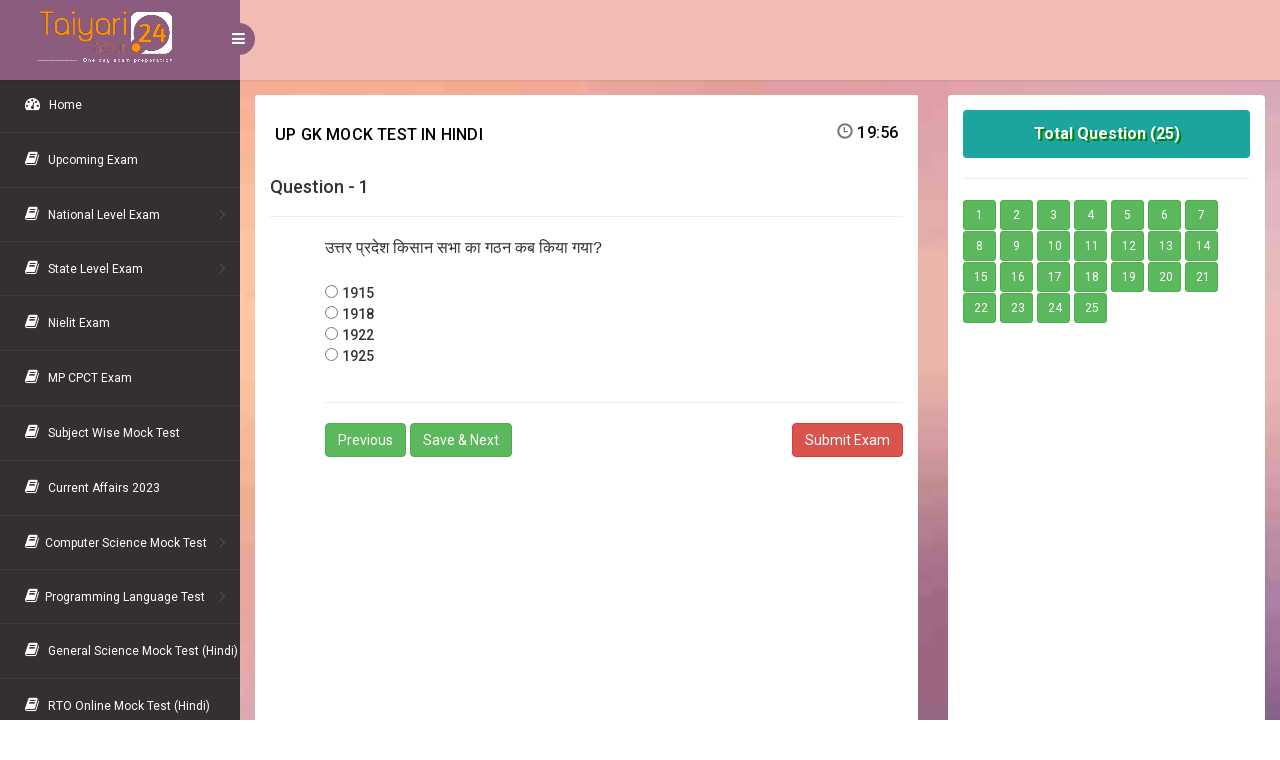

--- FILE ---
content_type: text/html; charset=UTF-8
request_url: https://taiyari24hour.com/up-gk-mock-test-in-hindi-set-102/2002/start
body_size: 13194
content:
<head>
<meta http-equiv="Content-Type" content="text/html; charset=utf-8">
<title>UP GK Mock Test in Hindi | Taiyari24Hour</title>
<base href="https://taiyari24hour.com/">
<meta name="viewport" content="width=device-width, initial-scale=1">
<meta http-equiv='content-language' content='en-US'>
<meta name="robots" content="noindex, follow">
<meta name="title" content="UP GK Mock Test in Hindi | Taiyari24Hour"/>
<meta name="keywords" content="up gk mock test in hindi"/>
<meta name="description" content="up gk mock test in hindi - हेल्लो स्टूडेंट ! यहाँ पर हम आप लोगो के लिए यूपी जीके मॉक टेस्ट पेपर लेकर आये है जो आपके सभी up state exam के लिए कवर करेगा| इस मॉक टेस्ट पेपर में आपको 25 क्वेश्चन मिलेंगे जिसे 20 मिनट्स में करना होगा|" />
<link rel="canonical" href="https://taiyari24hour.com/up-gk-mock-test-in-hindi-set-102/2002.html" />
<link rel="icon" href="https://taiyari24hour.com/images/favicon.ico">
<meta name="referrer" content="no-referrer-when-downgrade">
<script async src="https://www.googletagmanager.com/gtag/js?id=G-M9KNRT23XM"></script>
<script>
  window.dataLayer = window.dataLayer || [];
  function gtag(){dataLayer.push(arguments);}
  gtag('js', new Date());

  gtag('config', 'G-M9KNRT23XM');
</script>
<meta name="google-site-verification" content="eRioNbEf8mhTjSzItKSPrJUN-UZjDEEyraXhBAUL0rk">
<meta name="msvalidate.01" content="82A8AE17D3BB0B47B51AB6241AA90D94" />
<!-- Pinterest Validation -->
<meta name="p:domain_verify" content="c7ae1336676798a1720c6330692ec0c0">
<!-- Yandex Validation -->
<meta name="yandex-verification" content="86c20f629c1ac1a0">
<script async src="https://pagead2.googlesyndication.com/pagead/js/adsbygoogle.js?client=ca-pub-5556123471416234"
     crossorigin="anonymous"></script>
<script async src="https://fundingchoicesmessages.google.com/i/pub-5556123471416234?ers=1"></script><script>(function() {function signalGooglefcPresent() {if (!window.frames['googlefcPresent']) {if (document.body) {const iframe = document.createElement('iframe'); iframe.style = 'width: 0; height: 0; border: none; z-index: -1000; left: -1000px; top: -1000px;'; iframe.style.display = 'none'; iframe.name = 'googlefcPresent'; document.body.appendChild(iframe);} else {setTimeout(signalGooglefcPresent, 0);}}}signalGooglefcPresent();})();</script>    

<!-- bootstrap-css -->
<link rel="stylesheet" href="css/bootstrap.min.css" >
<!-- //bootstrap-css -->
<!-- Custom CSS -->
<link href="css1/style.min.css" rel='stylesheet' type='text/css' />
<link href="css/style-responsive.css" rel="stylesheet"/>
 <link href="css/minimal.css" rel="stylesheet">
<!-- font CSS -->
<link href='//fonts.googleapis.com/css?family=Roboto:400,100,100italic,300,300italic,400italic,500,500italic,700,700italic,900,900italic' rel='stylesheet' type='text/css'>
<!-- font-awesome icons -->
<link rel="stylesheet" href="css/font.css" type="text/css"/>
<link href="css/font-awesome.css" rel="stylesheet"> 
<!-- //font-awesome icons -->
<style>
.exam-question{display:none;}
.exam-finished{display:none;}
label{ font-weight:500; }
.scrollmenu li{ padding-top:5px; }
.mytable{ font-size:12px;}
.txt-14{ font-size:14px;}
</style>
<script src="js/jquery2.0.3.min.js" type="text/javascript"></script>
<script type="text/javascript" async src="MathJax-2.7.3/latest.js?config=TeX-MML-AM_CHTML"></script>
</head>
<body id="starttimer">
<section id="container">
<!--header start-->
<input type="hidden" value="2002" id="hidden1">
<input type="hidden" value="25" id="hidden2">
<input type="hidden" value="20" id="hidden3">
<!--------- Header Top Code -------> 
<header class="header fixed-top clearfix">
<!--logo start-->
<div class="brand">
            <a href="https://taiyari24hour.com/" class="logo">
        <img src="https://taiyari24hour.com/images/taiyari24hour-logo-00.png" alt="taiyari24hour" style="margin:-25px;width:230px;height:auto;object-fit:cover;">
    </a>
            <div class="sidebar-toggle-box">
        <div class="fa fa-bars"></div>
    </div>
</div>
<!--logo end-->

</header>
<!--header end-->
<!--sidebar start-->
<aside>
<div id="sidebar" style="position:absolute;" class="nav-collapse">
    <!-- sidebar menu start-->
    <div class="leftside-navigation">
        <ul class="sidebar-menu" id="nav-accordion">
            <li>
    <a href="https://taiyari24hour.com/">
        <i class="fa fa-dashboard"></i>
            <span>Home</span>
    </a>     
            </li>
<li>
    <a href="https://taiyari24hour.com/">
        <i class="fa fa-book"></i>
            <span>Upcoming Exam</span>
    </a>
</li>
<li class="sub-menu">
    <a href="#">
        <i class="fa fa-book"></i>
            <span>National Level Exam</span>
    </a>
    <ul class="sub">
		<li><a href="https://taiyari24hour.com/category/ssc-exam/">SSC Exam</a></li>
		<li><a href="https://taiyari24hour.com/category/railway-exam/">Railway Exam</a></li>
		<li><a href="https://taiyari24hour.com/category/bank-exam/">Bank Exam</a></li>
		<li><a href="https://taiyari24hour.com/category/air-force-exam/">Air Force Exam</a></li>
		<li><a href="https://taiyari24hour.com/category/indian-navy-exam/">Indian Navy Exam</a></li>
		<li><a href="https://taiyari24hour.com/category/indian-army-exam/">Indian Army Exam</a></li>
	</ul>
</li>
<li class="sub-menu">
    <a  href="#">
        <i class="fa fa-book"></i>
            <span>State Level Exam</span>
    </a>
    <ul class="sub">
        <li><a href="https://taiyari24hour.com/category/ssc-exam/">SSC Exam</a></li>
        <li><a href="https://taiyari24hour.com/category/mptet-exam/">MPTET Exam</a></li>
        <li><a href="https://taiyari24hour.com/category/railway-exam/">Railway Exam</a></li>
        <li><a href="https://taiyari24hour.com/category/itbp-exam/">ITBP Exam Exam</a></li>
        <li><a href="https://taiyari24hour.com/category/upsssc-exam/">UPSSSC Exam</a></li>
        <li><a href="https://taiyari24hour.com/category/nielit-exam/">Nielit Exam</a></li>
        <li><a href="https://taiyari24hour.com/category/uppsc-exam/">UPPSC Exam</a></li>
        <li><a href="https://taiyari24hour.com/category/bank-exam/">Bank Exam</a></li>
        <li><a href="https://taiyari24hour.com/category/air-force-exam/">Air force Exam</a></li>
        <li><a href="https://taiyari24hour.com/category/hssc-exam/">HSSC Exam</a></li>
        <li><a href="https://taiyari24hour.com/category/up-police-exam/">UP Police Exam</a></li>
        <li><a href="https://taiyari24hour.com/category/mppeb-exam/">MPPEB Exam</a></li>
        <li><a href="https://taiyari24hour.com/category/bihar-police-exam/">Bihar Police Exam</a></li>
        <li><a href="https://taiyari24hour.com/category/allahabad-high-court-exam/">Allahabad High Court Exam</a></li>
        <li><a href="https://taiyari24hour.com/category/teaching-exam/">Teaching Exam</a></li>
        <li><a href="https://taiyari24hour.com/category/bpsc-exam/">BPSC Exam</a></li>
        <li><a href="https://taiyari24hour.com/category/rsmssb-exam/">RSMSSB Exam</a></li>
        <li><a href="https://taiyari24hour.com/category/rajasthan-police/">Rajasthan Police Exam</a></li>
        <li><a href="https://taiyari24hour.com/category/mppsc-exam/">MPPSC Exam</a></li>
        <li><a href="https://taiyari24hour.com/category/cg-vyapam-exam/">CG Vyapam Exam</a></li>
        <li><a href="https://taiyari24hour.com/category/indian-navy-exam/">Indian Navy Exam</a></li>
        <li><a href="https://taiyari24hour.com/category/indian-army-exam/">Indian Army Exam</a></li>
        <li><a href="https://taiyari24hour.com/category/mpesb-exam/">MPESB Exam</a></li>
        <li><a href="https://taiyari24hour.com/category/haryana-police/">Haryana Police Exam</a></li>
        <li><a href="https://taiyari24hour.com/category/crpf-exam/">CRPF Exam</a></li>
        <li><a href="https://taiyari24hour.com/category/rajasthan-cet/">Rajasthan CET Exam</a></li>
        <li><a href="https://taiyari24hour.com/category/cisf-exam/">CISF Exam</a></li>
        <li><a href="https://taiyari24hour.com/category/bsf-exam/">BSF Exam</a></li>
        <li><a href="https://taiyari24hour.com/category/delhi-police-exam/">Delhi Police Exam</a></li>
        <li><a href="https://taiyari24hour.com/category/bssc-exam/">BSSC Exam</a></li>
        <li><a href="https://taiyari24hour.com/category/hp-police-exam/">HP Police Exam</a></li>
	</ul>
</li>
<li>
    <a href="https://taiyari24hour.com/category/nielit-exam/">
        <i class="fa fa-book"></i>
            <span>Nielit Exam</span>
    </a>
</li>
            <li>
    <a href="https://taiyari24hour.com/mp-state/mp-cpct-exam/introduction/">
        <i class="fa fa-book"></i>
            <span>MP CPCT Exam</span>
    </a>
</li>
<li>
    <a href="https://taiyari24hour.com/mock-test/subject/">
        <i class="fa fa-book"></i>
            <span>Subject Wise Mock Test</span>
    </a>
</li>
<li>
    <a href="https://taiyari24hour.com/mock-test/current-affairs/">
                        <i class="fa fa-book"></i>
                        <span>Current Affairs 2023</span>
    </a>
</li>
<li class="sub-menu">
    <a href="#">
        <i class="fa fa-book"></i><span>Computer Science Mock Test</span>
    </a>
    <ul class="sub">
		<li><a href="https://taiyari24hour.com/test-paper-in-hindi/computer-gk-online-test/">Computer GK in Hindi</a></li>
		<li><a href="https://taiyari24hour.com/test-paper-in-english/tally-online-test/">Tally Mock Test (English)</a></li>
		<li><a href="https://taiyari24hour.com/test-paper-in-hindi/tally-online-test/">Tally Mock Test (Hindi)</a></li>
		<li><a href="https://taiyari24hour.com/test-paper-in-english/gst-online-test/">GST Mock Test (English)</a></li>
			    
    </ul>
</li>
<li class="sub-menu">
    <a href="#">
        <i class="fa fa-book"></i><span>Programming Language Test</span>
    </a>
    <ul class="sub">
		<li><a href="https://taiyari24hour.com/test-paper-in-english/php-online-test/">PHP Mock Test</a></li>
		<li><a href="https://taiyari24hour.com/test-paper-in-english/javascript-online-test/">Javascript Mock Test</a></li>
		<li><a href="https://taiyari24hour.com/test-paper-in-english/c-language-online-test/">C Programming Mock Test</a></li>
	</ul>
</li>
<li>
    <a href="https://taiyari24hour.com/test-paper-in-hindi/general-science-online-test/">
                        <i class="fa fa-book"></i>
                        <span>General Science Mock Test (Hindi)</span>
                    </a>
</li>
<li>
    <a href="https://taiyari24hour.com/test-paper-in-hindi/rto-exam-online-test/">
        <i class="fa fa-book"></i>
        <span>RTO Online Mock Test (Hindi)</span>
    </a>
</li>

<li>
    <a href="https://taiyari24hour.com/test-paper-in-hindi/rto-exam-online-test/">
        <i class="fa fa-book"></i>
        <span>RTO Online Mock Test (Hindi)</span>
    </a>
</li>
</ul>
		</div>
		
    </div>
    
</aside>
<!--sidebar end-->

<!--main content start--> 
<section id="main-content">
	<section class="wrapper">
		<div class="mail-w3agile">
        <!-- page start-->
<div class="row"> 
<div class="col-sm-8 mail-w3agile">

<section class="panel">

    
    <header class="panel-heading wht-bg" style="text-align:left;">
    <div class="col-md-12" style="margin-bottom:10px;">
<!--Ad Unit 1-->              

</div>
    
        <h1 style="font-size:16px;">UP GK Mock Test in Hindi        <form action="#" class="pull-right mail-src-position">
            <div class="input-append">
            <i class="glyphicon glyphicon-time"></i> <span id="timer" style="font-size:16px;">Time Loading.....</span>
            </div>
        </form>
        </h1>
    </header>
<div class="panel-body minimal exam-question" style="margin-bottom:-22px;">
    <div class="mail-option">
    </div>
	<h4>Question - <span class="ques-no">1</span></h4><hr>
    <div class="table-inbox-wrap ">
    <div class="col-md-11 col-md-offset-1">
	<div class="text-justify" id="question" style="font-family:arial;"> <p style="text-align: justify;">उत्तर प्रदेश किसान सभा का गठन कब किया गया?</p></div><br>
		<table>
		<form name="form1" id="option">
		<tr><td><label for="q1"><input type="radio" name="ques" id="q1" value="A"> <span id="qa" class="txt-14">1915</span></label></td></tr>
		<tr><td><label for="q2"><input type="radio" name="ques" id="q2" value="B"> <span id="qb" class="txt-14">1918</span></label></td></tr>
		<tr><td><label for="q3"><input type="radio" name="ques" id="q3" value="C"> <span id="qc" class="txt-14">1922</span></label></td></tr>
		<tr><td><label for="q4"><input type="radio" name="ques" id="q4" value="D"> <span id="qd" class="txt-14">1925</span></label></td></tr>
		<tr><td><label for="q5"><input type="radio" name="ques" id="q5" value="E"> <span id="qe" class="txt-14"></span></label></td></tr>
		</form>
		</table>
	</div>
<div class="col-md-11 col-md-offset-1"><hr/>
<button class="btn btn-md btn-success btn-previous" href="">Previous</button>
<button class="btn btn-md btn-success btn-save-next" href="">Save & Next</button>
<button class="btn btn-md btn-danger btn-submit pull-right" href="">Submit Exam</button>
</div>
</div>
</div>
<div class="panel-body minimal" style="min-height:250px;">
<div class="mail-option">
    <div class="col-md-12">
<script async src="https://pagead2.googlesyndication.com/pagead/js/adsbygoogle.js"
     crossorigin="anonymous"></script>    
<!-- responsive-ad-2025-1 -->
<ins class="adsbygoogle"
     style="display:block"
     data-ad-client="ca-pub-5556123471416234"
     data-ad-slot="7107708137"
     data-ad-format="auto"
     data-full-width-responsive="true"></ins>
<script>
     (adsbygoogle = window.adsbygoogle || []).push({});
</script> 
</div> 
</div></div>

</section>
</div>
<div class="col-sm-4 col-md-4 com-w3ls">
<section class="panel">
    <div class="panel-body">
    <h5 class="btn btn-compose widge-header">
        Total Question (25)</h5>
<hr>
	<div>
	<button class="btn btn-success btn-sm btn-q" id="btn-1" style="width:33px;margin-top:1px;">1</button>
	<button class="btn btn-success btn-sm btn-q" id="btn-2" style="width:33px;margin-top:1px;">2</button>
	<button class="btn btn-success btn-sm btn-q" id="btn-3" style="width:33px;margin-top:1px;">3</button>
	<button class="btn btn-success btn-sm btn-q" id="btn-4" style="width:33px;margin-top:1px;">4</button>
	<button class="btn btn-success btn-sm btn-q" id="btn-5" style="width:33px;margin-top:1px;">5</button>
	<button class="btn btn-success btn-sm btn-q" id="btn-6" style="width:33px;margin-top:1px;">6</button>
	<button class="btn btn-success btn-sm btn-q" id="btn-7" style="width:33px;margin-top:1px;">7</button>
	<button class="btn btn-success btn-sm btn-q" id="btn-8" style="width:33px;margin-top:1px;">8</button>
	<button class="btn btn-success btn-sm btn-q" id="btn-9" style="width:33px;margin-top:1px;">9</button>
	<button class="btn btn-success btn-sm btn-q" id="btn-10" style="width:33px;margin-top:1px;">10</button>
	<button class="btn btn-success btn-sm btn-q" id="btn-11" style="width:33px;margin-top:1px;">11</button>
	<button class="btn btn-success btn-sm btn-q" id="btn-12" style="width:33px;margin-top:1px;">12</button>
	<button class="btn btn-success btn-sm btn-q" id="btn-13" style="width:33px;margin-top:1px;">13</button>
	<button class="btn btn-success btn-sm btn-q" id="btn-14" style="width:33px;margin-top:1px;">14</button>
	<button class="btn btn-success btn-sm btn-q" id="btn-15" style="width:33px;margin-top:1px;">15</button>
	<button class="btn btn-success btn-sm btn-q" id="btn-16" style="width:33px;margin-top:1px;">16</button>
	<button class="btn btn-success btn-sm btn-q" id="btn-17" style="width:33px;margin-top:1px;">17</button>
	<button class="btn btn-success btn-sm btn-q" id="btn-18" style="width:33px;margin-top:1px;">18</button>
	<button class="btn btn-success btn-sm btn-q" id="btn-19" style="width:33px;margin-top:1px;">19</button>
	<button class="btn btn-success btn-sm btn-q" id="btn-20" style="width:33px;margin-top:1px;">20</button>
	<button class="btn btn-success btn-sm btn-q" id="btn-21" style="width:33px;margin-top:1px;">21</button>
	<button class="btn btn-success btn-sm btn-q" id="btn-22" style="width:33px;margin-top:1px;">22</button>
	<button class="btn btn-success btn-sm btn-q" id="btn-23" style="width:33px;margin-top:1px;">23</button>
	<button class="btn btn-success btn-sm btn-q" id="btn-24" style="width:33px;margin-top:1px;">24</button>
	<button class="btn btn-success btn-sm btn-q" id="btn-25" style="width:33px;margin-top:1px;">25</button>
	</div>
<br/>
<!--Ad Unit 2--> 

    </div>
<div class="panel-body">
<script async src="https://pagead2.googlesyndication.com/pagead/js/adsbygoogle.js"
     crossorigin="anonymous"></script>      
<!-- study-practice-set -->
<ins class="adsbygoogle"
     style="display:block"
     data-ad-client="ca-pub-5556123471416234"
     data-ad-slot="9116127051"
     data-ad-format="auto"
     data-full-width-responsive="true"></ins>
<script>
     (adsbygoogle = window.adsbygoogle || []).push({});
</script>
</div>  
</section>
</div>
</div>
</div>
</section>
<!-- footer -->

<!--------- Footer Code -------> 
<div class="footer">
    <div>
	<a href="https://taiyari24hour.com/privacy-policy.php"><span style="color:#110909;">Privacy Policy</span></a> |
	<a href="https://taiyari24hour.com/disclaimer.php"><span style="color:#110909;">Disclaimer</span></a> |
	<a href="https://taiyari24hour.com/terms-and-condition.php"><span style="color:#110909;">Terms and Conditions</span></a> |
	<a href="https://taiyari24hour.com/aboutus.php"><span style="color:#110909;">About Us</span></a> |
	<a href="https://taiyari24hour.com/contactus.php"><span style="color:#110909;">Contact Us</span></a> | <strong><a style="color:#0A1A0C;font-weight:bold;" href="https://play.google.com/store/apps/details?id=com.tanxe.android.taiyari24hour"><i class="fa fa-android"></i> Download App</a></strong>
	<span class="pull-right">
		          <!--<a href="//www.dmca.com/Protection/Status.aspx?ID=24818abb-6400-4a1f-976c-7074e48d68d8" title="DMCA.com Protection Status" class="dmca-badge"> <img src ="https://images.dmca.com/Badges/dmca_protected_sml_120m.png?ID=24818abb-6400-4a1f-976c-7074e48d68d8"  alt="DMCA.com Protection Status" height="30" width="120"/></a>  <script src="https://images.dmca.com/Badges/DMCABadgeHelper.min.js" > </script>-->
		          
	</span>
	</div>
	<div class="clearfix"></div><hr>
	<p style="color:#000000;">© 2018 - 2026. All rights reserved | Design by <a style="color:#000000;font-weight:bold;" href="https://taiyari24hour.com/">Taiyari24hour</a> </p><br><br>
</div><!-- / footer -->
</section>
<!--main content end-->
</section>

<script type="text/javascript">
var content=new Array();
</script>
     		 <script type="text/javascript">
		      content[0]={"0":"167539","ques_id":"167539","1":"2002","exam_id":"2002","2":"<p style=\"text-align: justify;\">\u0909\u0924\u094d\u0924\u0930 \u092a\u094d\u0930\u0926\u0947\u0936 \u0915\u093f\u0938\u093e\u0928 \u0938\u092d\u093e \u0915\u093e \u0917\u0920\u0928 \u0915\u092c \u0915\u093f\u092f\u093e \u0917\u092f\u093e?<\/p>","question":"<p style=\"text-align: justify;\">\u0909\u0924\u094d\u0924\u0930 \u092a\u094d\u0930\u0926\u0947\u0936 \u0915\u093f\u0938\u093e\u0928 \u0938\u092d\u093e \u0915\u093e \u0917\u0920\u0928 \u0915\u092c \u0915\u093f\u092f\u093e \u0917\u092f\u093e?<\/p>","3":"1915","op1":"1915","4":"1918","op2":"1918","5":"1922","op3":"1922","6":"1925","op4":"1925","7":"B","answer":"B","8":"1","question_type":"1","9":"","status":"","10":"<p style=\"text-align: justify;\">1918 \u092e\u0947\u0902 \u0917\u094c\u0930\u0940 \u0936\u0902\u0915\u0930 \u092e\u093f\u0936\u094d\u0930, \u0907\u0928\u094d\u0926\u094d\u0930 \u0928\u093e\u0930\u093e\u092f\u0923 \u0926\u094d\u0935\u093f\u0935\u0947\u0926\u0940 \u0924\u0925\u093e \u092e\u093e\u0932\u0935\u0940\u092f \u091c\u0940 \u0915\u0947 \u092a\u094d\u0930\u092f\u093e\u0938\u094b\u0902 \u0938\u0947 \u0909\u0924\u094d\u0924\u0930 \u092a\u094d\u0930\u0926\u0947\u0936 \u0915\u093f\u0938\u093e\u0928 \u0938\u092d\u093e \u0915\u093e \u0917\u0920\u0928 \u0915\u093f\u092f\u093e \u0917\u092f\u093e \u0924\u0925\u093e \u0907\u0938 \u0938\u092d\u093e \u0915\u094b \u0936\u0915\u094d\u0924\u093f\u0936\u093e\u0932\u0940 \u092c\u0928\u093e\u0928\u0947 \u092e\u0947\u0902 \u092c\u093e\u092c\u093e \u0930\u093e\u092e\u091a\u0928\u094d\u0926\u094d\u0930 \u0915\u093e \u0905\u0939\u092e\u094d \u092f\u094b\u0917\u0926\u093e\u0928 \u0925\u093e\u0964<\/p>","description":"<p style=\"text-align: justify;\">1918 \u092e\u0947\u0902 \u0917\u094c\u0930\u0940 \u0936\u0902\u0915\u0930 \u092e\u093f\u0936\u094d\u0930, \u0907\u0928\u094d\u0926\u094d\u0930 \u0928\u093e\u0930\u093e\u092f\u0923 \u0926\u094d\u0935\u093f\u0935\u0947\u0926\u0940 \u0924\u0925\u093e \u092e\u093e\u0932\u0935\u0940\u092f \u091c\u0940 \u0915\u0947 \u092a\u094d\u0930\u092f\u093e\u0938\u094b\u0902 \u0938\u0947 \u0909\u0924\u094d\u0924\u0930 \u092a\u094d\u0930\u0926\u0947\u0936 \u0915\u093f\u0938\u093e\u0928 \u0938\u092d\u093e \u0915\u093e \u0917\u0920\u0928 \u0915\u093f\u092f\u093e \u0917\u092f\u093e \u0924\u0925\u093e \u0907\u0938 \u0938\u092d\u093e \u0915\u094b \u0936\u0915\u094d\u0924\u093f\u0936\u093e\u0932\u0940 \u092c\u0928\u093e\u0928\u0947 \u092e\u0947\u0902 \u092c\u093e\u092c\u093e \u0930\u093e\u092e\u091a\u0928\u094d\u0926\u094d\u0930 \u0915\u093e \u0905\u0939\u092e\u094d \u092f\u094b\u0917\u0926\u093e\u0928 \u0925\u093e\u0964<\/p>","11":"6","ques_category_id":"6","12":"no","is_current":"no","13":"no","is_image":"no","14":"","op5":""};
		 </script>
		 		 <script type="text/javascript">
		      content[1]={"0":"167540","ques_id":"167540","1":"2002","exam_id":"2002","2":"<p style=\"text-align: justify;\">\u092c\u0941\u0902\u0926\u0947\u0932\u0916\u0902\u0921 \u092a\u0920\u093e\u0930 \u0915\u0940 \u0914\u0938\u0924 \u090a\u0901\u091a\u093e\u0908 \u0915\u093f\u0924\u0928\u0940 \u0939\u0948?<\/p>","question":"<p style=\"text-align: justify;\">\u092c\u0941\u0902\u0926\u0947\u0932\u0916\u0902\u0921 \u092a\u0920\u093e\u0930 \u0915\u0940 \u0914\u0938\u0924 \u090a\u0901\u091a\u093e\u0908 \u0915\u093f\u0924\u0928\u0940 \u0939\u0948?<\/p>","3":"600 \u092e\u0940\u091f\u0930","op1":"600 \u092e\u0940\u091f\u0930","4":"500 \u092e\u0940\u091f\u0930","op2":"500 \u092e\u0940\u091f\u0930","5":"800 \u092e\u0940\u091f\u0930","op3":"800 \u092e\u0940\u091f\u0930","6":"300 \u092e\u0940\u091f\u0930","op4":"300 \u092e\u0940\u091f\u0930","7":"D","answer":"D","8":"1","question_type":"1","9":"","status":"","10":"<p style=\"text-align: justify;\">\u092a\u094d\u0930\u093e\u092f\u0926\u094d\u0935\u0940\u092a\u0940\u092f \u092d\u093e\u0930\u0924 \u0915\u093e \u0909\u0924\u094d\u0924\u0930\u0940 \u0935\u093f\u0938\u094d\u0924\u093e\u0930 \u091c\u093f\u0938\u0947 \u092c\u0941\u0902\u0926\u0947\u0932\u0916\u0902\u0921 \u0915\u0947 \u092a\u0920\u093e\u0930 \u0915\u0947 \u0928\u093e\u092e \u0938\u0947 \u091c\u093e\u0928\u093e \u091c\u093e\u0924\u093e \u0939\u0948, \u0907\u0938 \u092a\u0920\u093e\u0930 \u0915\u0940 \u0914\u0938\u0924 \u090a\u0901\u091a\u093e\u0908 300 \u092e\u0940\u091f\u0930 \u0939\u0948 \u0932\u0947\u0915\u093f\u0928 \u0907\u0938\u0915\u0940 \u0915\u0941\u091b \u092a\u0939\u093e\u0921\u093c\u093f\u092f\u093e\u0901 \u091c\u0948\u0938\u0947-\u092e\u093f\u0930\u094d\u091c\u093e\u092a\u0941\u0930 \u0935 \u0938\u094b\u0928\u092d\u0926\u094d\u0930 \u0915\u0940 \u0938\u094b\u0928\u0915\u0930 \u0914\u0930 \u0915\u0948\u092e\u0942\u0930 \u092a\u0939\u093e\u0921\u093c\u093f\u092f\u093e\u0901 600 \u092e\u0940\u091f\u0930 \u0924\u0915 \u090a\u0901\u091a\u0940 \u0939\u0948\u0902?\u0964<\/p>","description":"<p style=\"text-align: justify;\">\u092a\u094d\u0930\u093e\u092f\u0926\u094d\u0935\u0940\u092a\u0940\u092f \u092d\u093e\u0930\u0924 \u0915\u093e \u0909\u0924\u094d\u0924\u0930\u0940 \u0935\u093f\u0938\u094d\u0924\u093e\u0930 \u091c\u093f\u0938\u0947 \u092c\u0941\u0902\u0926\u0947\u0932\u0916\u0902\u0921 \u0915\u0947 \u092a\u0920\u093e\u0930 \u0915\u0947 \u0928\u093e\u092e \u0938\u0947 \u091c\u093e\u0928\u093e \u091c\u093e\u0924\u093e \u0939\u0948, \u0907\u0938 \u092a\u0920\u093e\u0930 \u0915\u0940 \u0914\u0938\u0924 \u090a\u0901\u091a\u093e\u0908 300 \u092e\u0940\u091f\u0930 \u0939\u0948 \u0932\u0947\u0915\u093f\u0928 \u0907\u0938\u0915\u0940 \u0915\u0941\u091b \u092a\u0939\u093e\u0921\u093c\u093f\u092f\u093e\u0901 \u091c\u0948\u0938\u0947-\u092e\u093f\u0930\u094d\u091c\u093e\u092a\u0941\u0930 \u0935 \u0938\u094b\u0928\u092d\u0926\u094d\u0930 \u0915\u0940 \u0938\u094b\u0928\u0915\u0930 \u0914\u0930 \u0915\u0948\u092e\u0942\u0930 \u092a\u0939\u093e\u0921\u093c\u093f\u092f\u093e\u0901 600 \u092e\u0940\u091f\u0930 \u0924\u0915 \u090a\u0901\u091a\u0940 \u0939\u0948\u0902?\u0964<\/p>","11":"6","ques_category_id":"6","12":"no","is_current":"no","13":"no","is_image":"no","14":"","op5":""};
		 </script>
		 		 <script type="text/javascript">
		      content[2]={"0":"167541","ques_id":"167541","1":"2002","exam_id":"2002","2":"<p style=\"text-align: justify;\">\u0935\u0930\u094d\u0924\u092e\u093e\u0928 \u092e\u0947\u0902 \u0909\u0924\u094d\u0924\u0930 \u092a\u094d\u0930\u0926\u0947\u0936 \u092e\u0947\u0902 \u0915\u093f\u0924\u0928\u0940 \u092a\u092e\u094d\u092a \u0928\u0939\u0930\u0947\u0902 \u0939\u0948\u0902?<\/p>","question":"<p style=\"text-align: justify;\">\u0935\u0930\u094d\u0924\u092e\u093e\u0928 \u092e\u0947\u0902 \u0909\u0924\u094d\u0924\u0930 \u092a\u094d\u0930\u0926\u0947\u0936 \u092e\u0947\u0902 \u0915\u093f\u0924\u0928\u0940 \u092a\u092e\u094d\u092a \u0928\u0939\u0930\u0947\u0902 \u0939\u0948\u0902?<\/p>","3":"28","op1":"28","4":"32","op2":"32","5":"35","op3":"35","6":"40","op4":"40","7":"A","answer":"A","8":"1","question_type":"1","9":"","status":"","10":"<p style=\"text-align: justify;\">\u0909\u0924\u094d\u0924\u0930 \u092a\u094d\u0930\u0926\u0947\u0936 \u092e\u0947\u0902 \u092c\u093e\u0901\u0927 \u0928\u0939\u0930\u094b\u0902 \u0915\u0947 \u0905\u0932\u093e\u0935\u093e \u092a\u092e\u094d\u092a \u0928\u0939\u0930\u094b\u0902 \u0915\u0947 \u0935\u093f\u0915\u093e\u0938 \u092a\u0930 \u092d\u0940 \u091c\u094b\u0930 \u0926\u093f\u092f\u093e \u091c\u093e \u0930\u0939\u093e \u0939\u0948\u0964 \u0935\u0930\u094d\u0924\u092e\u093e\u0928 \u092e\u0947\u0902 \u0909\u0924\u094d\u0924\u0930 \u092a\u094d\u0930\u0926\u0947\u0936 \u092e\u0947\u0902 \u092e\u0927\u094d\u092f\u092e \u090f\u0935\u0902 \u0935\u0943\u0939\u0926\u094d \u0906\u0915\u093e\u0930 \u0935\u093e\u0932\u0940 28 \u092a\u092e\u094d\u092a \u0928\u0939\u0930\u0947\u0902 \u0939\u0948\u0964<\/p>","description":"<p style=\"text-align: justify;\">\u0909\u0924\u094d\u0924\u0930 \u092a\u094d\u0930\u0926\u0947\u0936 \u092e\u0947\u0902 \u092c\u093e\u0901\u0927 \u0928\u0939\u0930\u094b\u0902 \u0915\u0947 \u0905\u0932\u093e\u0935\u093e \u092a\u092e\u094d\u092a \u0928\u0939\u0930\u094b\u0902 \u0915\u0947 \u0935\u093f\u0915\u093e\u0938 \u092a\u0930 \u092d\u0940 \u091c\u094b\u0930 \u0926\u093f\u092f\u093e \u091c\u093e \u0930\u0939\u093e \u0939\u0948\u0964 \u0935\u0930\u094d\u0924\u092e\u093e\u0928 \u092e\u0947\u0902 \u0909\u0924\u094d\u0924\u0930 \u092a\u094d\u0930\u0926\u0947\u0936 \u092e\u0947\u0902 \u092e\u0927\u094d\u092f\u092e \u090f\u0935\u0902 \u0935\u0943\u0939\u0926\u094d \u0906\u0915\u093e\u0930 \u0935\u093e\u0932\u0940 28 \u092a\u092e\u094d\u092a \u0928\u0939\u0930\u0947\u0902 \u0939\u0948\u0964<\/p>","11":"6","ques_category_id":"6","12":"no","is_current":"no","13":"no","is_image":"no","14":"","op5":""};
		 </script>
		 		 <script type="text/javascript">
		      content[3]={"0":"167542","ques_id":"167542","1":"2002","exam_id":"2002","2":"<p style=\"text-align: justify;\">\u0930\u093f\u0939\u0928\u094d\u0926 \u091c\u0932 \u0935\u093f\u0926\u094d\u092f\u0941\u0924 \u092a\u0930\u093f\u092f\u094b\u091c\u0928\u093e \u0915\u0939\u093e\u0901 \u092a\u0930 \u0939\u0948?<\/p>","question":"<p style=\"text-align: justify;\">\u0930\u093f\u0939\u0928\u094d\u0926 \u091c\u0932 \u0935\u093f\u0926\u094d\u092f\u0941\u0924 \u092a\u0930\u093f\u092f\u094b\u091c\u0928\u093e \u0915\u0939\u093e\u0901 \u092a\u0930 \u0939\u0948?<\/p>","3":"\u0915\u093e\u0928\u092a\u0941\u0930","op1":"\u0915\u093e\u0928\u092a\u0941\u0930","4":"\u091d\u093e\u0901\u0938\u0940","op2":"\u091d\u093e\u0901\u0938\u0940","5":"\u0938\u094b\u0928\u092d\u0926\u094d\u0930","op3":"\u0938\u094b\u0928\u092d\u0926\u094d\u0930","6":"\u092e\u0947\u0930\u0920","op4":"\u092e\u0947\u0930\u0920","7":"C","answer":"C","8":"1","question_type":"1","9":"","status":"","10":"<p style=\"text-align: justify;\">\u0930\u093f\u0939\u0928\u094d\u0926 \u091c\u0932 \u0935\u093f\u0926\u094d\u092f\u0941\u0924 \u092a\u0930\u093f\u092f\u094b\u091c\u0928\u093e \u092e\u0947\u0902 \u0909\u0924\u094d\u0924\u0930 \u092a\u094d\u0930\u0926\u0947\u0936 \u0915\u0947 \u0938\u094b\u0928\u092d\u0926\u094d\u0930 \u091c\u093f\u0932\u0947 \u0915\u0947 \u092a\u093f\u092a\u0930\u0940 \u0928\u093e\u092e\u0915 \u0938\u094d\u0925\u093e\u0928 \u092a\u0930 \u0930\u093f\u0939\u0928\u094d\u0926 \u0928\u0926\u0940 \u092a\u0930 \u090f\u0915 \u092c\u093e\u0901\u0927 \u092c\u0928\u093e\u092f\u093e \u0917\u092f\u093e \u0939\u0948\u0964 \u091c\u093f\u0938\u092e\u0947\u0902 50-50 \u092e\u0947\u0917\u093e\u0935\u093e\u091f \u0935\u093f\u0926\u094d\u092f\u0941\u0924 \u0915\u094d\u0937\u092e\u0924\u093e \u0935\u093e\u0932\u0940 6 \u0907\u0915\u093e\u0907\u092f\u093e\u0901 \u0932\u0917\u093e\u0908 \u0917\u0908 \u0939\u0948\u0902\u0964 \u0907\u0938 \u0915\u0947\u0928\u094d\u0926\u094d\u0930 \u0938\u0947 \u092a\u0942\u0930\u094d\u0935\u0940 \u0909\u0924\u094d\u0924\u0930 \u092a\u094d\u0930\u0926\u0947\u0936 \u0915\u0947 \u0932\u0917\u092d\u0917 20 \u091c\u093f\u0932\u094b\u0902 \u0915\u094b \u0935\u093f\u0926\u094d\u092f\u0941\u0924 \u0909\u092a\u0932\u092c\u094d\u0927 \u0915\u0930\u093e\u092f\u0940 \u091c\u093e\u0924\u0940 \u0939\u0948\u0964<\/p>","description":"<p style=\"text-align: justify;\">\u0930\u093f\u0939\u0928\u094d\u0926 \u091c\u0932 \u0935\u093f\u0926\u094d\u092f\u0941\u0924 \u092a\u0930\u093f\u092f\u094b\u091c\u0928\u093e \u092e\u0947\u0902 \u0909\u0924\u094d\u0924\u0930 \u092a\u094d\u0930\u0926\u0947\u0936 \u0915\u0947 \u0938\u094b\u0928\u092d\u0926\u094d\u0930 \u091c\u093f\u0932\u0947 \u0915\u0947 \u092a\u093f\u092a\u0930\u0940 \u0928\u093e\u092e\u0915 \u0938\u094d\u0925\u093e\u0928 \u092a\u0930 \u0930\u093f\u0939\u0928\u094d\u0926 \u0928\u0926\u0940 \u092a\u0930 \u090f\u0915 \u092c\u093e\u0901\u0927 \u092c\u0928\u093e\u092f\u093e \u0917\u092f\u093e \u0939\u0948\u0964 \u091c\u093f\u0938\u092e\u0947\u0902 50-50 \u092e\u0947\u0917\u093e\u0935\u093e\u091f \u0935\u093f\u0926\u094d\u092f\u0941\u0924 \u0915\u094d\u0937\u092e\u0924\u093e \u0935\u093e\u0932\u0940 6 \u0907\u0915\u093e\u0907\u092f\u093e\u0901 \u0932\u0917\u093e\u0908 \u0917\u0908 \u0939\u0948\u0902\u0964 \u0907\u0938 \u0915\u0947\u0928\u094d\u0926\u094d\u0930 \u0938\u0947 \u092a\u0942\u0930\u094d\u0935\u0940 \u0909\u0924\u094d\u0924\u0930 \u092a\u094d\u0930\u0926\u0947\u0936 \u0915\u0947 \u0932\u0917\u092d\u0917 20 \u091c\u093f\u0932\u094b\u0902 \u0915\u094b \u0935\u093f\u0926\u094d\u092f\u0941\u0924 \u0909\u092a\u0932\u092c\u094d\u0927 \u0915\u0930\u093e\u092f\u0940 \u091c\u093e\u0924\u0940 \u0939\u0948\u0964<\/p>","11":"6","ques_category_id":"6","12":"no","is_current":"no","13":"no","is_image":"no","14":"","op5":""};
		 </script>
		 		 <script type="text/javascript">
		      content[4]={"0":"167543","ques_id":"167543","1":"2002","exam_id":"2002","2":"<p style=\"text-align: justify;\">\u0906\u0930\u094d\u092f\u092d\u091f\u094d\u091f \u0928\u0915\u094d\u0937\u0924\u094d\u0930\u0936\u093e\u0932\u093e \u0915\u0939\u093e\u0901 \u0939\u0948?<\/p>","question":"<p style=\"text-align: justify;\">\u0906\u0930\u094d\u092f\u092d\u091f\u094d\u091f \u0928\u0915\u094d\u0937\u0924\u094d\u0930\u0936\u093e\u0932\u093e \u0915\u0939\u093e\u0901 \u0939\u0948?<\/p>","3":"\u0930\u093e\u092e\u092a\u0941\u0930","op1":"\u0930\u093e\u092e\u092a\u0941\u0930","4":"\u092e\u0941\u0930\u093e\u0926\u093e\u092c\u093e\u0926","op2":"\u092e\u0941\u0930\u093e\u0926\u093e\u092c\u093e\u0926","5":"\u0915\u093e\u0928\u092a\u0941\u0930","op3":"\u0915\u093e\u0928\u092a\u0941\u0930","6":"\u0938\u0939\u093e\u0930\u0928\u092a\u0941\u0930","op4":"\u0938\u0939\u093e\u0930\u0928\u092a\u0941\u0930","7":"A","answer":"A","8":"1","question_type":"1","9":"","status":"","10":"<p style=\"text-align: justify;\">\u0930\u093e\u092e\u092a\u0941\u0930 \u0938\u094d\u0925\u093f\u0924 \u0932\u0947\u091c\u0930 \u0924\u0915\u0928\u0940\u0915 \u092a\u0930 \u0906\u0927\u0930\u093f\u0924 \u092f\u0939 \u092d\u093e\u0930\u0924 \u0915\u0940 \u092a\u0939\u0932\u0940 \u0928\u0915\u094d\u0937\u0924\u094d\u0930\u0936\u093e\u0932\u093e \u0939\u0948\u0964 \u0907\u0938\u0915\u093e \u0938\u0902\u091a\u093e\u0932\u0928 \u092d\u0940 \u092a\u0930\u093f\u0937\u0926\u094d \u0926\u094d\u0935\u093e\u0930\u093e \u0915\u093f\u092f\u093e \u091c\u093e \u0930\u0939\u093e \u0939\u0948\u0964<\/p>","description":"<p style=\"text-align: justify;\">\u0930\u093e\u092e\u092a\u0941\u0930 \u0938\u094d\u0925\u093f\u0924 \u0932\u0947\u091c\u0930 \u0924\u0915\u0928\u0940\u0915 \u092a\u0930 \u0906\u0927\u0930\u093f\u0924 \u092f\u0939 \u092d\u093e\u0930\u0924 \u0915\u0940 \u092a\u0939\u0932\u0940 \u0928\u0915\u094d\u0937\u0924\u094d\u0930\u0936\u093e\u0932\u093e \u0939\u0948\u0964 \u0907\u0938\u0915\u093e \u0938\u0902\u091a\u093e\u0932\u0928 \u092d\u0940 \u092a\u0930\u093f\u0937\u0926\u094d \u0926\u094d\u0935\u093e\u0930\u093e \u0915\u093f\u092f\u093e \u091c\u093e \u0930\u0939\u093e \u0939\u0948\u0964<\/p>","11":"6","ques_category_id":"6","12":"no","is_current":"no","13":"no","is_image":"no","14":"","op5":""};
		 </script>
		 		 <script type="text/javascript">
		      content[5]={"0":"167544","ques_id":"167544","1":"2002","exam_id":"2002","2":"<p style=\"text-align: justify;\">\u0930\u093e\u091c\u0915\u0940\u092f \u092a\u0941\u0930\u093e\u0924\u0924\u094d\u0935 \u0938\u0902\u0917\u094d\u0930\u0939\u093e\u0932\u092f \u0915\u0939\u093e\u0901 \u0939\u0948?<\/p>","question":"<p style=\"text-align: justify;\">\u0930\u093e\u091c\u0915\u0940\u092f \u092a\u0941\u0930\u093e\u0924\u0924\u094d\u0935 \u0938\u0902\u0917\u094d\u0930\u0939\u093e\u0932\u092f \u0915\u0939\u093e\u0901 \u0939\u0948?<\/p>","3":"\u0935\u093e\u0930\u093e\u0923\u0938\u0940","op1":"\u0935\u093e\u0930\u093e\u0923\u0938\u0940","4":"\u092c\u093e\u0917\u092a\u0924","op2":"\u092c\u093e\u0917\u092a\u0924","5":"\u092c\u0930\u0947\u0932\u0940","op3":"\u092c\u0930\u0947\u0932\u0940","6":"\u0915\u0928\u094d\u0928\u094c\u091c","op4":"\u0915\u0928\u094d\u0928\u094c\u091c","7":"A","answer":"A","8":"1","question_type":"1","9":"","status":"","10":"<p style=\"text-align: justify;\">\u0930\u093e\u091c\u0915\u0940\u092f \u092a\u0941\u0930\u093e\u0924\u0924\u094d\u0935 \u0938\u0902\u0917\u094d\u0930\u0939\u093e\u0932\u092f \u0915\u0928\u094d\u0928\u094c\u091c \u092e\u0947\u0902 \u0939\u0948\u0964 \u0910\u0924\u093f\u0939\u093e\u0938\u093f\u0915 \u0928\u0917\u0930 \u0915\u093e\u0928\u094d\u092f\u0915\u0941\u092c\u094d\u091c (\u0935\u0930\u094d\u0924\u092e\u093e\u0928 \u0915\u0928\u094d\u0928\u094c\u091c) \u0915\u0940 \u0927\u0930\u094b\u0939\u0930\u094b\u0902 \u0915\u094b \u0938\u0902\u0930\u0915\u094d\u0937\u093f\u0924 \u0915\u0930\u0928\u0947 \u0915\u0947 \u0932\u093f\u090f \u0938\u094d\u0925\u093e\u0928\u0940\u092f \u0938\u094d\u0924\u0930 \u092a\u0930 1975 \u092e\u0947\u0902 \u090f\u0915 \u092a\u0941\u0930\u093e\u0924\u0924\u094d\u0935 \u0938\u0902\u0917\u094d\u0930\u0939\u093e\u0932\u092f \u0915\u0940 \u0938\u094d\u0925\u093e\u092a\u0928\u093e \u0915\u0940 \u0917\u0908 \u091c\u093f\u0938\u0947 1996 \u092e\u0947\u0902 \u0930\u093e\u091c\u0915\u0940\u092f \u092a\u0941\u0930\u093e\u0924\u0924\u094d\u0935 \u0938\u0902\u0917\u094d\u0930\u0939\u093e\u0932\u092f \u092c\u0928\u093e \u0926\u093f\u092f\u093e \u0917\u092f\u093e\u0964 \u092f\u0939 \u0938\u0902\u0917\u094d\u0930\u0939\u093e\u0932\u092f \u092a\u094d\u0930\u0924\u093f\u0939\u093e\u0930 \u0915\u093e\u0932 \u0915\u0940 \u0915\u0932\u093e\u0915\u0943\u0924\u093f\u092f\u094b\u0902 \u0915\u0947 \u0932\u093f\u090f \u0935\u093f\u0936\u094d\u0935\u0935\u093f\u0916\u094d\u092f\u093e\u0924 \u0939\u0948\u0964<\/p>","description":"<p style=\"text-align: justify;\">\u0930\u093e\u091c\u0915\u0940\u092f \u092a\u0941\u0930\u093e\u0924\u0924\u094d\u0935 \u0938\u0902\u0917\u094d\u0930\u0939\u093e\u0932\u092f \u0915\u0928\u094d\u0928\u094c\u091c \u092e\u0947\u0902 \u0939\u0948\u0964 \u0910\u0924\u093f\u0939\u093e\u0938\u093f\u0915 \u0928\u0917\u0930 \u0915\u093e\u0928\u094d\u092f\u0915\u0941\u092c\u094d\u091c (\u0935\u0930\u094d\u0924\u092e\u093e\u0928 \u0915\u0928\u094d\u0928\u094c\u091c) \u0915\u0940 \u0927\u0930\u094b\u0939\u0930\u094b\u0902 \u0915\u094b \u0938\u0902\u0930\u0915\u094d\u0937\u093f\u0924 \u0915\u0930\u0928\u0947 \u0915\u0947 \u0932\u093f\u090f \u0938\u094d\u0925\u093e\u0928\u0940\u092f \u0938\u094d\u0924\u0930 \u092a\u0930 1975 \u092e\u0947\u0902 \u090f\u0915 \u092a\u0941\u0930\u093e\u0924\u0924\u094d\u0935 \u0938\u0902\u0917\u094d\u0930\u0939\u093e\u0932\u092f \u0915\u0940 \u0938\u094d\u0925\u093e\u092a\u0928\u093e \u0915\u0940 \u0917\u0908 \u091c\u093f\u0938\u0947 1996 \u092e\u0947\u0902 \u0930\u093e\u091c\u0915\u0940\u092f \u092a\u0941\u0930\u093e\u0924\u0924\u094d\u0935 \u0938\u0902\u0917\u094d\u0930\u0939\u093e\u0932\u092f \u092c\u0928\u093e \u0926\u093f\u092f\u093e \u0917\u092f\u093e\u0964 \u092f\u0939 \u0938\u0902\u0917\u094d\u0930\u0939\u093e\u0932\u092f \u092a\u094d\u0930\u0924\u093f\u0939\u093e\u0930 \u0915\u093e\u0932 \u0915\u0940 \u0915\u0932\u093e\u0915\u0943\u0924\u093f\u092f\u094b\u0902 \u0915\u0947 \u0932\u093f\u090f \u0935\u093f\u0936\u094d\u0935\u0935\u093f\u0916\u094d\u092f\u093e\u0924 \u0939\u0948\u0964<\/p>","11":"6","ques_category_id":"6","12":"no","is_current":"no","13":"no","is_image":"no","14":"","op5":""};
		 </script>
		 		 <script type="text/javascript">
		      content[6]={"0":"167545","ques_id":"167545","1":"2002","exam_id":"2002","2":"<p style=\"text-align: justify;\">\u0938\u0941\u0932\u094d\u0924\u093e\u0928 \u091c\u0932\u093e\u0932\u0941\u0926\u094d\u0926\u0940\u0928 \u0916\u093f\u0932\u091c\u0940 \u0915\u0947 \u0938\u092e\u092f \u0915\u0921\u093c\u093e \u0915\u093e \u0938\u0941\u092c\u0947\u0926\u093e\u0930 \u0915\u094c\u0928 \u0925\u093e?<\/p>","question":"<p style=\"text-align: justify;\">\u0938\u0941\u0932\u094d\u0924\u093e\u0928 \u091c\u0932\u093e\u0932\u0941\u0926\u094d\u0926\u0940\u0928 \u0916\u093f\u0932\u091c\u0940 \u0915\u0947 \u0938\u092e\u092f \u0915\u0921\u093c\u093e \u0915\u093e \u0938\u0941\u092c\u0947\u0926\u093e\u0930 \u0915\u094c\u0928 \u0925\u093e?<\/p>","3":"\u0905\u0932\u093e\u0909\u0926\u094d\u0926\u0940\u0928 \u0916\u093f\u0932\u091c\u0940","op1":"\u0905\u0932\u093e\u0909\u0926\u094d\u0926\u0940\u0928 \u0916\u093f\u0932\u091c\u0940","4":"\u092b\u093f\u0930\u094b\u091c\u0936\u093e\u0939","op2":"\u092b\u093f\u0930\u094b\u091c\u0936\u093e\u0939","5":"\u0917\u093f\u092f\u093e\u0938\u0941\u0926\u094d\u0926\u0940\u0928","op3":"\u0917\u093f\u092f\u093e\u0938\u0941\u0926\u094d\u0926\u0940\u0928","6":"\u0907\u0928\u092e\u0947\u0902 \u0938\u0947 \u0915\u094b\u0908 \u0928\u0939\u0940\u0902","op4":"\u0907\u0928\u092e\u0947\u0902 \u0938\u0947 \u0915\u094b\u0908 \u0928\u0939\u0940\u0902","7":"A","answer":"A","8":"1","question_type":"1","9":"","status":"","10":"<p style=\"text-align: justify;\">\u0938\u0941\u0932\u094d\u0924\u093e\u0928 \u091c\u0932\u093e\u0932\u0941\u0926\u094d\u0926\u0940\u0928 \u0916\u093f\u0932\u091c\u0940 \u0915\u0947 \u0938\u092e\u092f \u0915\u0921\u093c\u093e \u0915\u093e \u0938\u0942\u092c\u0947\u0926\u093e\u0930 \u0905\u0932\u093e\u0909\u0926\u094d\u0926\u0940\u0928 \u0916\u093f\u0932\u091c\u0940 \u0925\u093e\u0964 \u0915\u0921\u093c\u093e \u0938\u0947 \u0939\u0940 \u0905\u0932\u093e\u0909\u0926\u094d\u0926\u0940\u0928 \u0916\u093f\u0932\u091c\u0940 \u0928\u0947 1296 \u0908. \u092e\u0947\u0902 \u0926\u0947\u0935\u0917\u093f\u0930\u0940 \u0905\u092d\u093f\u092f\u093e\u0928 \u0938\u092e\u094d\u092a\u0928\u094d\u0928 \u0915\u093f\u092f\u093e \u0925\u093e\u0964<\/p>","description":"<p style=\"text-align: justify;\">\u0938\u0941\u0932\u094d\u0924\u093e\u0928 \u091c\u0932\u093e\u0932\u0941\u0926\u094d\u0926\u0940\u0928 \u0916\u093f\u0932\u091c\u0940 \u0915\u0947 \u0938\u092e\u092f \u0915\u0921\u093c\u093e \u0915\u093e \u0938\u0942\u092c\u0947\u0926\u093e\u0930 \u0905\u0932\u093e\u0909\u0926\u094d\u0926\u0940\u0928 \u0916\u093f\u0932\u091c\u0940 \u0925\u093e\u0964 \u0915\u0921\u093c\u093e \u0938\u0947 \u0939\u0940 \u0905\u0932\u093e\u0909\u0926\u094d\u0926\u0940\u0928 \u0916\u093f\u0932\u091c\u0940 \u0928\u0947 1296 \u0908. \u092e\u0947\u0902 \u0926\u0947\u0935\u0917\u093f\u0930\u0940 \u0905\u092d\u093f\u092f\u093e\u0928 \u0938\u092e\u094d\u092a\u0928\u094d\u0928 \u0915\u093f\u092f\u093e \u0925\u093e\u0964<\/p>","11":"6","ques_category_id":"6","12":"no","is_current":"no","13":"no","is_image":"no","14":"","op5":""};
		 </script>
		 		 <script type="text/javascript">
		      content[7]={"0":"167546","ques_id":"167546","1":"2002","exam_id":"2002","2":"<p style=\"text-align: justify;\">\u0938\u0930\u092f\u0942 \u0928\u0930\u0939 \u092a\u0930\u093f\u092f\u094b\u091c\u0928\u093e \u0938\u0947 \u0909\u0924\u094d\u0924\u0930 \u092a\u094d\u0930\u0926\u0947\u0936 \u0915\u093e \u0915\u094c\u0928 \u0938\u093e \u092d\u093e\u0917 \u0932\u093e\u092d\u093e\u0928\u094d\u0935\u093f\u0924 \u0939\u094b\u0924\u093e \u0939\u0948?<\/p>","question":"<p style=\"text-align: justify;\">\u0938\u0930\u092f\u0942 \u0928\u0930\u0939 \u092a\u0930\u093f\u092f\u094b\u091c\u0928\u093e \u0938\u0947 \u0909\u0924\u094d\u0924\u0930 \u092a\u094d\u0930\u0926\u0947\u0936 \u0915\u093e \u0915\u094c\u0928 \u0938\u093e \u092d\u093e\u0917 \u0932\u093e\u092d\u093e\u0928\u094d\u0935\u093f\u0924 \u0939\u094b\u0924\u093e \u0939\u0948?<\/p>","3":"\u092a\u0942\u0930\u094d\u0935\u0940 \u092d\u093e\u0917","op1":"\u092a\u0942\u0930\u094d\u0935\u0940 \u092d\u093e\u0917","4":"\u092a\u0936\u094d\u091a\u093f\u092e\u0940 \u092d\u093e\u0917","op2":"\u092a\u0936\u094d\u091a\u093f\u092e\u0940 \u092d\u093e\u0917","5":"\u092e\u0927\u094d\u092f \u092d\u093e\u0917","op3":"\u092e\u0927\u094d\u092f \u092d\u093e\u0917","6":"\u092c\u0941\u0902\u0926\u0947\u0932\u0916\u0923\u094d\u0921","op4":"\u092c\u0941\u0902\u0926\u0947\u0932\u0916\u0923\u094d\u0921","7":"A","answer":"A","8":"1","question_type":"1","9":"","status":"","10":"<p style=\"text-align: justify;\">\u0938\u0930\u092f\u0942 \u0928\u0917\u0930 \u092a\u0930\u093f\u092f\u094b\u091c\u0928\u093e \u0915\u093e \u0909\u0926\u094d\u0926\u0947\u0936\u094d\u092f \u092a\u0942\u0930\u094d\u0935\u093e\u091a\u0932 \u0915\u0947 \u092c\u0939\u0930\u093e\u0907\u091a, \u0936\u094d\u0930\u093e\u0935\u0938\u094d\u0924\u0940, \u092c\u0932\u0930\u093e\u092e\u092a\u0941\u0930, \u0917\u094b\u0923\u094d\u0921\u093e \u0938\u0902\u0924 \u0915\u092c\u0940\u0930, \u0928\u0917\u0930, \u0938\u093f\u0926\u094d\u0927\u093e\u0930\u094d\u0925 \u0928\u0917\u0930, \u092c\u0938\u094d\u0924\u0940, \u0917\u094b\u0930\u0916\u092a\u0941\u0930 \u090f\u0935\u0902 \u092e\u0939\u093e\u0930\u093e\u091c\u0917\u0902\u091c \u091c\u093f\u0932\u094b\u0902 \u092e\u0947\u0902 \u0918\u093e\u0918\u0930\u093e, \u0938\u0930\u092f\u0942 \u090f\u0935\u0902 \u0930\u093e\u092a\u094d\u0924\u0940 \u0928\u0926\u093f\u092f\u094b\u0902 \u0915\u0947 \u091c\u0932 \u0938\u0947 \u0938\u093f\u0902\u091a\u093e\u0908 \u0909\u092a\u0932\u092c\u094d\u0927 \u0915\u0930\u093e\u0928\u093e \u0939\u0948\u0964 \u0907\u0938 \u092a\u0930\u093f\u092f\u094b\u091c\u0928\u093e \u0915\u0947 \u0924\u0939\u0924 \u092c\u0939\u0930\u093e\u0907\u091a \u091c\u093f\u0932\u0947 \u0915\u0947 \u0928\u093e\u0928\u092a\u093e\u0930\u093e \u0924\u0939\u0938\u0940\u0932 \u092e\u0947\u0902 \u0915\u0924\u0930\u0928\u093f\u092f\u093e \u0918\u093e\u091f \u0915\u0947 \u0928\u093f\u0915\u091f \u0918\u093e\u0918\u0930\u093e \u0928\u0926\u0940 \u092a\u0930 \u090f\u0915 \u092c\u0948\u0930\u093e\u091c \u092c\u0928\u093e\u092f\u093e \u0917\u092f\u093e \u0939\u0948\u0964<\/p>","description":"<p style=\"text-align: justify;\">\u0938\u0930\u092f\u0942 \u0928\u0917\u0930 \u092a\u0930\u093f\u092f\u094b\u091c\u0928\u093e \u0915\u093e \u0909\u0926\u094d\u0926\u0947\u0936\u094d\u092f \u092a\u0942\u0930\u094d\u0935\u093e\u091a\u0932 \u0915\u0947 \u092c\u0939\u0930\u093e\u0907\u091a, \u0936\u094d\u0930\u093e\u0935\u0938\u094d\u0924\u0940, \u092c\u0932\u0930\u093e\u092e\u092a\u0941\u0930, \u0917\u094b\u0923\u094d\u0921\u093e \u0938\u0902\u0924 \u0915\u092c\u0940\u0930, \u0928\u0917\u0930, \u0938\u093f\u0926\u094d\u0927\u093e\u0930\u094d\u0925 \u0928\u0917\u0930, \u092c\u0938\u094d\u0924\u0940, \u0917\u094b\u0930\u0916\u092a\u0941\u0930 \u090f\u0935\u0902 \u092e\u0939\u093e\u0930\u093e\u091c\u0917\u0902\u091c \u091c\u093f\u0932\u094b\u0902 \u092e\u0947\u0902 \u0918\u093e\u0918\u0930\u093e, \u0938\u0930\u092f\u0942 \u090f\u0935\u0902 \u0930\u093e\u092a\u094d\u0924\u0940 \u0928\u0926\u093f\u092f\u094b\u0902 \u0915\u0947 \u091c\u0932 \u0938\u0947 \u0938\u093f\u0902\u091a\u093e\u0908 \u0909\u092a\u0932\u092c\u094d\u0927 \u0915\u0930\u093e\u0928\u093e \u0939\u0948\u0964 \u0907\u0938 \u092a\u0930\u093f\u092f\u094b\u091c\u0928\u093e \u0915\u0947 \u0924\u0939\u0924 \u092c\u0939\u0930\u093e\u0907\u091a \u091c\u093f\u0932\u0947 \u0915\u0947 \u0928\u093e\u0928\u092a\u093e\u0930\u093e \u0924\u0939\u0938\u0940\u0932 \u092e\u0947\u0902 \u0915\u0924\u0930\u0928\u093f\u092f\u093e \u0918\u093e\u091f \u0915\u0947 \u0928\u093f\u0915\u091f \u0918\u093e\u0918\u0930\u093e \u0928\u0926\u0940 \u092a\u0930 \u090f\u0915 \u092c\u0948\u0930\u093e\u091c \u092c\u0928\u093e\u092f\u093e \u0917\u092f\u093e \u0939\u0948\u0964<\/p>","11":"6","ques_category_id":"6","12":"no","is_current":"no","13":"no","is_image":"no","14":"","op5":""};
		 </script>
		 		 <script type="text/javascript">
		      content[8]={"0":"167547","ques_id":"167547","1":"2002","exam_id":"2002","2":"<p style=\"text-align: justify;\">\u0909\u0924\u094d\u0924\u0930 \u092a\u094d\u0930\u0926\u0947\u0936 \u0915\u094b \u0915\u093f\u0924\u0928\u0947 \u0938\u093e\u0902\u0938\u094d\u0915\u0943\u0924\u093f\u0915 \u0915\u094d\u0937\u0947\u0924\u094d\u0930\u094b\u0902 \u092e\u0947\u0902 \u092c\u093e\u0901\u091f\u093e \u091c\u093e \u0938\u0915\u0924\u093e \u0939\u0948?<\/p>","question":"<p style=\"text-align: justify;\">\u0909\u0924\u094d\u0924\u0930 \u092a\u094d\u0930\u0926\u0947\u0936 \u0915\u094b \u0915\u093f\u0924\u0928\u0947 \u0938\u093e\u0902\u0938\u094d\u0915\u0943\u0924\u093f\u0915 \u0915\u094d\u0937\u0947\u0924\u094d\u0930\u094b\u0902 \u092e\u0947\u0902 \u092c\u093e\u0901\u091f\u093e \u091c\u093e \u0938\u0915\u0924\u093e \u0939\u0948?<\/p>","3":"4","op1":"4","4":"5","op2":"5","5":"3","op3":"3","6":"6","op4":"6","7":"B","answer":"B","8":"1","question_type":"1","9":"","status":"","10":"<p style=\"text-align: justify;\">\u0909\u0924\u094d\u0924\u0930 \u092a\u094d\u0930\u0926\u0947\u0936 \u0915\u0940 \u0938\u093e\u0902\u0938\u094d\u0915\u0943\u0924\u093f\u0915 \u0935\u093f\u0935\u093f\u0927\u0924\u093e\u0913\u0902 \u0915\u0947 \u0906\u0927\u093e\u0930 \u092a\u0930 \u092a\u094d\u0930\u0926\u0947\u0936 \u0915\u094b 5 \u0938\u093e\u0902\u0938\u094d\u0915\u0943\u0924\u093f\u0915 \u0915\u094d\u0937\u0947\u0924\u094d\u0930\u094b\u0902- \u092c\u094d\u0930\u091c, \u0905\u0935\u0927, \u092d\u094b\u091c\u092a\u0941\u0930\u0940, \u092c\u0941\u0928\u094d\u0926\u0947\u0932\u0916\u0923\u094d\u0921 \u0935 \u0930\u0942\u0939\u0947\u0932\u0916\u0923\u094d\u0921 \u092e\u0947\u0902 \u092c\u093e\u0901\u091f\u093e \u091c\u093e \u0938\u0915\u0924\u093e \u0939\u0948\u0964<\/p>","description":"<p style=\"text-align: justify;\">\u0909\u0924\u094d\u0924\u0930 \u092a\u094d\u0930\u0926\u0947\u0936 \u0915\u0940 \u0938\u093e\u0902\u0938\u094d\u0915\u0943\u0924\u093f\u0915 \u0935\u093f\u0935\u093f\u0927\u0924\u093e\u0913\u0902 \u0915\u0947 \u0906\u0927\u093e\u0930 \u092a\u0930 \u092a\u094d\u0930\u0926\u0947\u0936 \u0915\u094b 5 \u0938\u093e\u0902\u0938\u094d\u0915\u0943\u0924\u093f\u0915 \u0915\u094d\u0937\u0947\u0924\u094d\u0930\u094b\u0902- \u092c\u094d\u0930\u091c, \u0905\u0935\u0927, \u092d\u094b\u091c\u092a\u0941\u0930\u0940, \u092c\u0941\u0928\u094d\u0926\u0947\u0932\u0916\u0923\u094d\u0921 \u0935 \u0930\u0942\u0939\u0947\u0932\u0916\u0923\u094d\u0921 \u092e\u0947\u0902 \u092c\u093e\u0901\u091f\u093e \u091c\u093e \u0938\u0915\u0924\u093e \u0939\u0948\u0964<\/p>","11":"6","ques_category_id":"6","12":"no","is_current":"no","13":"no","is_image":"no","14":"","op5":""};
		 </script>
		 		 <script type="text/javascript">
		      content[9]={"0":"167548","ques_id":"167548","1":"2002","exam_id":"2002","2":"<p style=\"text-align: justify;\">\u0936\u0947\u0930\u0936\u093e\u0939 \u0938\u0942\u0930\u0940 \u0926\u094d\u0935\u093e\u0930\u093e \u0928\u093f\u0930\u094d\u092e\u093f\u0924 \u092c\u093e\u092c\u0928-\u0926\u0930\u093e \u092a\u0941\u0932 \u0915\u093f\u0938 \u091c\u0928\u092a\u0926 \u092e\u0947\u0902 \u0939\u0948?<\/p>","question":"<p style=\"text-align: justify;\">\u0936\u0947\u0930\u0936\u093e\u0939 \u0938\u0942\u0930\u0940 \u0926\u094d\u0935\u093e\u0930\u093e \u0928\u093f\u0930\u094d\u092e\u093f\u0924 \u092c\u093e\u092c\u0928-\u0926\u0930\u093e \u092a\u0941\u0932 \u0915\u093f\u0938 \u091c\u0928\u092a\u0926 \u092e\u0947\u0902 \u0939\u0948?<\/p>","3":"\u0906\u0917\u0930\u093e","op1":"\u0906\u0917\u0930\u093e","4":"\u092e\u0947\u0930\u0920","op2":"\u092e\u0947\u0930\u0920","5":"\u092e\u0941\u091c\u094d\u091c\u092b\u0930 \u0928\u0917\u0930","op3":"\u092e\u0941\u091c\u094d\u091c\u092b\u0930 \u0928\u0917\u0930","6":"\u092e\u0941\u0930\u093e\u0926\u093e\u092c\u093e\u0926","op4":"\u092e\u0941\u0930\u093e\u0926\u093e\u092c\u093e\u0926","7":"C","answer":"C","8":"1","question_type":"1","9":"","status":"","10":"<p style=\"text-align: justify;\">\u092e\u0941\u091c\u092b\u094d\u092b\u0930\u0928\u0917\u0930 \u0936\u0939\u0930 \u0938\u0947 \u091b\u0903 \u0915\u093f\u092e\u0940 \u0926\u0942\u0930 \u0938\u0939\u093e\u0930\u0928\u092a\u0941\u0930 \u0930\u094b\u0921 \u092a\u0930 \u0915\u093e\u0932\u0940 \u0928\u0926\u0940 \u0915\u0947 \u090a\u092a\u0930 \u0936\u0947\u0930\u0936\u093e\u0939 \u0938\u0942\u0930\u0940 \u0928\u0947 \u092c\u093e\u092c\u0928-\u0926\u0930\u093e \u092a\u0941\u0932 \u092c\u0928\u0935\u093e\u092f\u093e \u0925\u093e\u0964 \u0907\u0938\u0915\u093e \u0928\u093f\u0930\u094d\u092e\u093e\u0923 \u0915\u0930\u0940\u092c 1512 \u0908. \u092e\u0947\u0902 \u0915\u0930\u093e\u092f\u093e \u0917\u092f\u093e \u0925\u093e\u0964<\/p>","description":"<p style=\"text-align: justify;\">\u092e\u0941\u091c\u092b\u094d\u092b\u0930\u0928\u0917\u0930 \u0936\u0939\u0930 \u0938\u0947 \u091b\u0903 \u0915\u093f\u092e\u0940 \u0926\u0942\u0930 \u0938\u0939\u093e\u0930\u0928\u092a\u0941\u0930 \u0930\u094b\u0921 \u092a\u0930 \u0915\u093e\u0932\u0940 \u0928\u0926\u0940 \u0915\u0947 \u090a\u092a\u0930 \u0936\u0947\u0930\u0936\u093e\u0939 \u0938\u0942\u0930\u0940 \u0928\u0947 \u092c\u093e\u092c\u0928-\u0926\u0930\u093e \u092a\u0941\u0932 \u092c\u0928\u0935\u093e\u092f\u093e \u0925\u093e\u0964 \u0907\u0938\u0915\u093e \u0928\u093f\u0930\u094d\u092e\u093e\u0923 \u0915\u0930\u0940\u092c 1512 \u0908. \u092e\u0947\u0902 \u0915\u0930\u093e\u092f\u093e \u0917\u092f\u093e \u0925\u093e\u0964<\/p>","11":"6","ques_category_id":"6","12":"no","is_current":"no","13":"no","is_image":"no","14":"","op5":""};
		 </script>
		 		 <script type="text/javascript">
		      content[10]={"0":"167549","ques_id":"167549","1":"2002","exam_id":"2002","2":"<p style=\"text-align: justify;\">1937 \u0915\u0947 \u092a\u094d\u0930\u093e\u0902\u0924\u0940\u092f \u091a\u0941\u0928\u093e\u0935 \u092e\u0947\u0902 \u0938\u0902\u092f\u0941\u0915\u094d\u0924 \u092a\u094d\u0930\u093e\u0902\u0924 \u092e\u0947\u0902 \u0915\u0941\u0932 \u0915\u093f\u0924\u0928\u0940 \u0938\u0940\u091f\u0947\u0902 \u0925\u0940?<\/p>","question":"<p style=\"text-align: justify;\">1937 \u0915\u0947 \u092a\u094d\u0930\u093e\u0902\u0924\u0940\u092f \u091a\u0941\u0928\u093e\u0935 \u092e\u0947\u0902 \u0938\u0902\u092f\u0941\u0915\u094d\u0924 \u092a\u094d\u0930\u093e\u0902\u0924 \u092e\u0947\u0902 \u0915\u0941\u0932 \u0915\u093f\u0924\u0928\u0940 \u0938\u0940\u091f\u0947\u0902 \u0925\u0940?<\/p>","3":"248","op1":"248","4":"228","op2":"228","5":"250","op3":"250","6":"210","op4":"210","7":"B","answer":"B","8":"1","question_type":"1","9":"","status":"","10":"<p style=\"text-align: justify;\">1937 \u0915\u0947 \u092a\u094d\u0930\u093e\u0902\u0924\u0940\u092f \u091a\u0941\u0928\u093e\u0935\u094b\u0902 \u092e\u0947\u0902 \u0938\u0902\u092f\u0941\u0915\u094d\u0924 \u092a\u094d\u0930\u093e\u0902\u0924 \u092e\u0947\u0902 \u0915\u0941\u0932 228 \u0938\u0940\u091f\u0947\u0902 \u0925\u0940\u0964<\/p>","description":"<p style=\"text-align: justify;\">1937 \u0915\u0947 \u092a\u094d\u0930\u093e\u0902\u0924\u0940\u092f \u091a\u0941\u0928\u093e\u0935\u094b\u0902 \u092e\u0947\u0902 \u0938\u0902\u092f\u0941\u0915\u094d\u0924 \u092a\u094d\u0930\u093e\u0902\u0924 \u092e\u0947\u0902 \u0915\u0941\u0932 228 \u0938\u0940\u091f\u0947\u0902 \u0925\u0940\u0964<\/p>","11":"6","ques_category_id":"6","12":"no","is_current":"no","13":"no","is_image":"no","14":"","op5":""};
		 </script>
		 		 <script type="text/javascript">
		      content[11]={"0":"167550","ques_id":"167550","1":"2002","exam_id":"2002","2":"<p style=\"text-align: justify;\">\u091b\u0924\u0930\u093e\u092a\u0941\u0930 \u092a\u092e\u094d\u092a \u0928\u0939\u0930 \u0915\u0940 \u0928\u093f\u0930\u094d\u092e\u093e\u0923 \u092a\u0930\u093f\u092f\u094b\u091c\u0928 \u0915\u093f\u0938 \u091c\u0928\u092a\u0926 \u092e\u0947\u0902 \u0939\u0948\u0902?<\/p>","question":"<p style=\"text-align: justify;\">\u091b\u0924\u0930\u093e\u092a\u0941\u0930 \u092a\u092e\u094d\u092a \u0928\u0939\u0930 \u0915\u0940 \u0928\u093f\u0930\u094d\u092e\u093e\u0923 \u092a\u0930\u093f\u092f\u094b\u091c\u0928 \u0915\u093f\u0938 \u091c\u0928\u092a\u0926 \u092e\u0947\u0902 \u0939\u0948\u0902?<\/p>","3":"\u092e\u0947\u0930\u0920","op1":"\u092e\u0947\u0930\u0920","4":"\u0907\u0932\u093e\u0939\u093e\u092c\u093e\u0926","op2":"\u0907\u0932\u093e\u0939\u093e\u092c\u093e\u0926","5":"\u0915\u093e\u0928\u092a\u0941\u0930","op3":"\u0915\u093e\u0928\u092a\u0941\u0930","6":"\u0932\u0916\u0928\u090a","op4":"\u0932\u0916\u0928\u090a","7":"C","answer":"C","8":"1","question_type":"1","9":"","status":"","10":"<p style=\"text-align: justify;\">\u091b\u0924\u0930\u093e\u092a\u0941\u0930 \u092a\u092e\u094d\u092a \u0928\u0939\u0930 \u0915\u0940 \u0915\u094d\u0937\u092e\u0924\u093e \u0935\u0943\u0926\u094d\u0927 \u092a\u0930\u093f\u092f\u094b\u091c\u0928\u093e (\u0928\u093e\u092c\u093e\u0930\u094d\u0921 \u092a\u094b\u0937\u093f\u0924) \u091c\u0928\u092a\u0926 \u0915\u093e\u0928\u092a\u0941\u0930 \u0936\u0939\u0930 \u092e\u0947\u0902 \u0928\u093f\u0930\u094d\u092e\u093f\u0924 \u0939\u094b\u0917\u0940\u0964 \u0907\u0938 \u092a\u0930\u093f\u092f\u094b\u091c\u0928\u093e \u0915\u0940 \u0915\u094d\u0937\u092e\u0924\u093e (5 \u0915\u094d\u092f\u0942\u0938\u0947\u0915 \u0938\u0947 10 \u0915\u094d\u092f\u0942\u0938\u0947\u0915) \u0907\u0938\u0915\u0940 \u0932\u093e\u0917\u0924 36.66 \u0932\u093e\u0916 \u0930\u0941 \u0939\u0948\u0964 \u092f\u0939 \u092a\u0930\u093f\u092f\u094b\u091c\u0928\u093e \u0935\u0930\u094d\u0937 2013-14 \u092e\u0947\u0902 \u092a\u0942\u0930\u094d\u0923 \u0939\u094b \u091c\u093e\u092f\u0947\u0917\u0940\u0964 \u092a\u0930\u093f\u092f\u094b\u091c\u0928\u093e \u0915\u0947 \u092a\u0942\u0930\u094d\u0923 \u0939\u094b \u091c\u093e\u0928\u0947 \u092a\u0930 150 \u0939\u0947\u0915\u094d\u091f\u0947\u092f\u0930 \u0938\u093f\u0902\u091a\u0928 \u0915\u094d\u0937\u092e\u0924\u093e \u0915\u093e \u0938\u0943\u091c\u0928 \u0939\u094b\u0917\u093e\u0964<\/p>","description":"<p style=\"text-align: justify;\">\u091b\u0924\u0930\u093e\u092a\u0941\u0930 \u092a\u092e\u094d\u092a \u0928\u0939\u0930 \u0915\u0940 \u0915\u094d\u0937\u092e\u0924\u093e \u0935\u0943\u0926\u094d\u0927 \u092a\u0930\u093f\u092f\u094b\u091c\u0928\u093e (\u0928\u093e\u092c\u093e\u0930\u094d\u0921 \u092a\u094b\u0937\u093f\u0924) \u091c\u0928\u092a\u0926 \u0915\u093e\u0928\u092a\u0941\u0930 \u0936\u0939\u0930 \u092e\u0947\u0902 \u0928\u093f\u0930\u094d\u092e\u093f\u0924 \u0939\u094b\u0917\u0940\u0964 \u0907\u0938 \u092a\u0930\u093f\u092f\u094b\u091c\u0928\u093e \u0915\u0940 \u0915\u094d\u0937\u092e\u0924\u093e (5 \u0915\u094d\u092f\u0942\u0938\u0947\u0915 \u0938\u0947 10 \u0915\u094d\u092f\u0942\u0938\u0947\u0915) \u0907\u0938\u0915\u0940 \u0932\u093e\u0917\u0924 36.66 \u0932\u093e\u0916 \u0930\u0941 \u0939\u0948\u0964 \u092f\u0939 \u092a\u0930\u093f\u092f\u094b\u091c\u0928\u093e \u0935\u0930\u094d\u0937 2013-14 \u092e\u0947\u0902 \u092a\u0942\u0930\u094d\u0923 \u0939\u094b \u091c\u093e\u092f\u0947\u0917\u0940\u0964 \u092a\u0930\u093f\u092f\u094b\u091c\u0928\u093e \u0915\u0947 \u092a\u0942\u0930\u094d\u0923 \u0939\u094b \u091c\u093e\u0928\u0947 \u092a\u0930 150 \u0939\u0947\u0915\u094d\u091f\u0947\u092f\u0930 \u0938\u093f\u0902\u091a\u0928 \u0915\u094d\u0937\u092e\u0924\u093e \u0915\u093e \u0938\u0943\u091c\u0928 \u0939\u094b\u0917\u093e\u0964<\/p>","11":"6","ques_category_id":"6","12":"no","is_current":"no","13":"no","is_image":"no","14":"","op5":""};
		 </script>
		 		 <script type="text/javascript">
		      content[12]={"0":"167551","ques_id":"167551","1":"2002","exam_id":"2002","2":"<p style=\"text-align: justify;\">\u0915\u093f\u0938 \u091c\u0928\u091c\u093e\u0924\u093f \u0915\u0947 \u0932\u094b\u0917 \u0907\u0938\u094d\u0932\u093e\u092e \u0927\u0930\u094d\u092e \u0915\u094b \u092e\u093e\u0928\u0924\u0947 \u0939\u0948\u0902?<\/p>","question":"<p style=\"text-align: justify;\">\u0915\u093f\u0938 \u091c\u0928\u091c\u093e\u0924\u093f \u0915\u0947 \u0932\u094b\u0917 \u0907\u0938\u094d\u0932\u093e\u092e \u0927\u0930\u094d\u092e \u0915\u094b \u092e\u093e\u0928\u0924\u0947 \u0939\u0948\u0902?<\/p>","3":"\u0938\u0939\u0930\u093f\u092f\u093e","op1":"\u0938\u0939\u0930\u093f\u092f\u093e","4":"\u0925\u093e\u0930\u0941","op2":"\u0925\u093e\u0930\u0941","5":"\u092c\u0948\u0917\u093e","op3":"\u092c\u0948\u0917\u093e","6":"\u092e\u093e\u0939\u0940\u0917\u0940\u0930","op4":"\u092e\u093e\u0939\u0940\u0917\u0940\u0930","7":"D","answer":"D","8":"1","question_type":"1","9":"","status":"","10":"<p style=\"text-align: justify;\">\u092e\u093e\u0939\u0940\u0917\u0940\u0930 \u091c\u0928\u091c\u093e\u0924\u093f \u0915\u0947 \u0932\u094b\u0917\u094b\u0902 \u0915\u093e \u0909\u0932\u094d\u0932\u0947\u0916 \u092e\u0939\u093e\u092d\u093e\u0930\u0924 \u092e\u0947\u0902 \u092d\u0940 \u092e\u093f\u0932\u0924\u093e \u0939\u0948\u0964 \u092f\u0947 \u0932\u094b\u0917 \u0905\u092a\u0928\u093e \u0938\u0902\u092c\u0902\u0927 \u092e\u091b\u0941\u0906\u0930\u094b\u0902 \u0938\u0947 \u092c\u0924\u093e\u0924\u0947 \u0939\u0948\u0902\u0964 \u092e\u093e\u0939\u0940\u0917\u0940\u0930 \u0907\u0938\u094d\u0932\u093e\u092e \u0927\u0930\u094d\u092e \u0915\u094b \u092e\u093e\u0928\u0924\u0947 \u0939\u0948\u0902 \u0924\u0925\u093e \u0905\u092a\u0928\u0947 \u0915\u093e\u0930\u094d\u092f \u0907\u0938\u094d\u0932\u093e\u092e\u093f\u0915 \u0930\u0940\u0924\u093f-\u0930\u093f\u0935\u093e\u091c\u094b\u0902 \u0938\u0947 \u0939\u0940 \u0938\u092e\u094d\u092a\u0928\u094d\u0928 \u0915\u0930\u0924\u0947 \u0939\u0948\u0902\u0964<\/p>","description":"<p style=\"text-align: justify;\">\u092e\u093e\u0939\u0940\u0917\u0940\u0930 \u091c\u0928\u091c\u093e\u0924\u093f \u0915\u0947 \u0932\u094b\u0917\u094b\u0902 \u0915\u093e \u0909\u0932\u094d\u0932\u0947\u0916 \u092e\u0939\u093e\u092d\u093e\u0930\u0924 \u092e\u0947\u0902 \u092d\u0940 \u092e\u093f\u0932\u0924\u093e \u0939\u0948\u0964 \u092f\u0947 \u0932\u094b\u0917 \u0905\u092a\u0928\u093e \u0938\u0902\u092c\u0902\u0927 \u092e\u091b\u0941\u0906\u0930\u094b\u0902 \u0938\u0947 \u092c\u0924\u093e\u0924\u0947 \u0939\u0948\u0902\u0964 \u092e\u093e\u0939\u0940\u0917\u0940\u0930 \u0907\u0938\u094d\u0932\u093e\u092e \u0927\u0930\u094d\u092e \u0915\u094b \u092e\u093e\u0928\u0924\u0947 \u0939\u0948\u0902 \u0924\u0925\u093e \u0905\u092a\u0928\u0947 \u0915\u093e\u0930\u094d\u092f \u0907\u0938\u094d\u0932\u093e\u092e\u093f\u0915 \u0930\u0940\u0924\u093f-\u0930\u093f\u0935\u093e\u091c\u094b\u0902 \u0938\u0947 \u0939\u0940 \u0938\u092e\u094d\u092a\u0928\u094d\u0928 \u0915\u0930\u0924\u0947 \u0939\u0948\u0902\u0964<\/p>","11":"6","ques_category_id":"6","12":"no","is_current":"no","13":"no","is_image":"no","14":"","op5":""};
		 </script>
		 		 <script type="text/javascript">
		      content[13]={"0":"167552","ques_id":"167552","1":"2002","exam_id":"2002","2":"<p style=\"text-align: justify;\">\u0909\u0924\u094d\u0924\u0930 \u092a\u094d\u0930\u0926\u0947\u0936 \u0938\u0930\u0915\u093e\u0930 \u0915\u0947 \u0915\u0941\u0932 \u0915\u0930 \u0906\u0917\u092e \u092e\u0947\u0902 \u092a\u094d\u0930\u0924\u094d\u092f\u0915\u094d\u0937 \u0915\u0930\u094b\u0902 \u0915\u093e \u0905\u0902\u0936?<\/p>","question":"<p style=\"text-align: justify;\">\u0909\u0924\u094d\u0924\u0930 \u092a\u094d\u0930\u0926\u0947\u0936 \u0938\u0930\u0915\u093e\u0930 \u0915\u0947 \u0915\u0941\u0932 \u0915\u0930 \u0906\u0917\u092e \u092e\u0947\u0902 \u092a\u094d\u0930\u0924\u094d\u092f\u0915\u094d\u0937 \u0915\u0930\u094b\u0902 \u0915\u093e \u0905\u0902\u0936?<\/p>","3":"\u0918\u091f\u093e \u0939\u0948","op1":"\u0918\u091f\u093e \u0939\u0948","4":"\u092c\u0922\u093c\u093e \u0939\u0948","op2":"\u092c\u0922\u093c\u093e \u0939\u0948","5":"\u092a\u0930\u093f\u0935\u0930\u094d\u0924\u0928\u0936\u0940\u0932 \u0930\u0939\u093e \u0939\u0948","op3":"\u092a\u0930\u093f\u0935\u0930\u094d\u0924\u0928\u0936\u0940\u0932 \u0930\u0939\u093e \u0939\u0948","6":"\u0905\u092a\u0930\u093f\u0935\u0930\u094d\u0924\u0928\u0936\u0940\u0932 \u0930\u0939\u093e \u0939\u0948","op4":"\u0905\u092a\u0930\u093f\u0935\u0930\u094d\u0924\u0928\u0936\u0940\u0932 \u0930\u0939\u093e \u0939\u0948","7":"B","answer":"B","8":"1","question_type":"1","9":"","status":"","10":"","description":"","11":"6","ques_category_id":"6","12":"no","is_current":"no","13":"no","is_image":"no","14":"","op5":""};
		 </script>
		 		 <script type="text/javascript">
		      content[14]={"0":"167553","ques_id":"167553","1":"2002","exam_id":"2002","2":"<p style=\"text-align: justify;\">\u0909\u0924\u094d\u0924\u0930 \u092a\u094d\u0930\u0926\u0947\u0936 \u0930\u093e\u091c\u094d\u092f \u0935\u093f\u0927\u093e\u0928\u092e\u0902\u0921\u0932 \u0915\u0947 \u0915\u093f\u0924\u0928\u0947 \u0905\u0902\u0917 \u0939\u0948\u0902?<\/p>","question":"<p style=\"text-align: justify;\">\u0909\u0924\u094d\u0924\u0930 \u092a\u094d\u0930\u0926\u0947\u0936 \u0930\u093e\u091c\u094d\u092f \u0935\u093f\u0927\u093e\u0928\u092e\u0902\u0921\u0932 \u0915\u0947 \u0915\u093f\u0924\u0928\u0947 \u0905\u0902\u0917 \u0939\u0948\u0902?<\/p>","3":"2","op1":"2","4":"3","op2":"3","5":"4","op3":"4","6":"\u0915\u094b\u0908 \u0928\u0939\u0940\u0902","op4":"\u0915\u094b\u0908 \u0928\u0939\u0940\u0902","7":"C","answer":"C","8":"1","question_type":"1","9":"","status":"","10":"<p style=\"text-align: justify;\">\u0930\u093e\u091c\u094d\u092f \u092e\u0947\u0902 \u0935\u093f\u0927\u093f \u0928\u093f\u0930\u094d\u092e\u093e\u0923 \u0915\u0947 \u0932\u093f\u090f \u0935\u093f\u0927\u093e\u0928 \u092e\u0923\u094d\u0921\u0932 \u0915\u0940 \u0935\u094d\u092f\u0935\u0938\u094d\u0925\u093e \u0915\u0940 \u0917\u092f\u0940 \u0939\u0948 \u091c\u093f\u0938\u0915\u0947 \u0924\u0940\u0928 \u0905\u0902\u0917 \u0939\u0948\u0902?-\u0930\u093e\u091c\u094d\u092f\u092a\u093e\u0932, \u0935\u093f\u0927\u093e\u0928 \u0938\u092d\u093e \u0914\u0930 \u0935\u093f\u0927\u093e\u0928 \u092a\u0930\u093f\u0937\u0926\u094d\u0964<\/p>","description":"<p style=\"text-align: justify;\">\u0930\u093e\u091c\u094d\u092f \u092e\u0947\u0902 \u0935\u093f\u0927\u093f \u0928\u093f\u0930\u094d\u092e\u093e\u0923 \u0915\u0947 \u0932\u093f\u090f \u0935\u093f\u0927\u093e\u0928 \u092e\u0923\u094d\u0921\u0932 \u0915\u0940 \u0935\u094d\u092f\u0935\u0938\u094d\u0925\u093e \u0915\u0940 \u0917\u092f\u0940 \u0939\u0948 \u091c\u093f\u0938\u0915\u0947 \u0924\u0940\u0928 \u0905\u0902\u0917 \u0939\u0948\u0902?-\u0930\u093e\u091c\u094d\u092f\u092a\u093e\u0932, \u0935\u093f\u0927\u093e\u0928 \u0938\u092d\u093e \u0914\u0930 \u0935\u093f\u0927\u093e\u0928 \u092a\u0930\u093f\u0937\u0926\u094d\u0964<\/p>","11":"6","ques_category_id":"6","12":"no","is_current":"no","13":"no","is_image":"no","14":"","op5":""};
		 </script>
		 		 <script type="text/javascript">
		      content[15]={"0":"167554","ques_id":"167554","1":"2002","exam_id":"2002","2":"<p style=\"text-align: justify;\">\u0906\u0917\u0930\u093e \u0915\u0947 \u0932\u093e\u0932 \u0915\u093f\u0932\u0947 \u0915\u093e \u0928\u093f\u0930\u094d\u092e\u093e\u0923 \u0915\u093f\u0938\u0928\u0947 \u0915\u0930\u0935\u093e\u092f\u093e?<\/p>","question":"<p style=\"text-align: justify;\">\u0906\u0917\u0930\u093e \u0915\u0947 \u0932\u093e\u0932 \u0915\u093f\u0932\u0947 \u0915\u093e \u0928\u093f\u0930\u094d\u092e\u093e\u0923 \u0915\u093f\u0938\u0928\u0947 \u0915\u0930\u0935\u093e\u092f\u093e?<\/p>","3":"\u0905\u0915\u092c\u0930","op1":"\u0905\u0915\u092c\u0930","4":"\u091c\u0939\u093e\u0901\u0917\u0940\u0930","op2":"\u091c\u0939\u093e\u0901\u0917\u0940\u0930","5":"\u0936\u093e\u0939\u091c\u0939\u093e\u0901","op3":"\u0936\u093e\u0939\u091c\u0939\u093e\u0901","6":"\u0914\u0930\u0902\u0917\u091c\u0947\u092c","op4":"\u0914\u0930\u0902\u0917\u091c\u0947\u092c","7":"A","answer":"A","8":"1","question_type":"1","9":"","status":"","10":"<p style=\"text-align: justify;\">\u0906\u0917\u0930\u093e \u0915\u093e \u0932\u093e\u0932 \u0915\u093f\u0932\u093e \u0905\u0915\u092c\u0930 \u0926\u094d\u0935\u093e\u0930\u093e \u092c\u0928\u0935\u093e\u092f\u093e \u0917\u092f\u093e \u0925\u093e\u0964 \u092f\u0939 \u092e\u0941\u0917\u0932 \u0936\u0948\u0932\u0940 \u0915\u093e \u0938\u0930\u094d\u0935\u092a\u094d\u0930\u0925\u092e \u0909\u0926\u093e\u0939\u0930\u0923 \u0939\u0948 \u091c\u093f\u0938\u0915\u093e \u0928\u093f\u0930\u094d\u092e\u093e\u0923 \u0915\u093e\u0930\u094d\u092f 1565 \u0908. \u092e\u0947\u0902 \u092a\u094d\u0930\u093e\u0930\u0902\u092d \u0939\u094b\u0915\u0930 \u0906\u0920 \u0935\u0930\u094d\u0937\u094b\u0902 \u092e\u0947\u0902 \u092a\u0942\u0930\u094d\u0923 \u0939\u0941\u0906\u0964 \u0907\u0938\u0915\u0947 \u0928\u093f\u0930\u094d\u092e\u093e\u0923 \u092e\u0947\u0902 \u0905\u0927\u093f\u0915\u093e\u0902\u0936\u0924: \u0932\u093e\u0932 \u092a\u0924\u094d\u0925\u0930\u094b\u0902 \u0915\u093e \u0939\u0940 \u092a\u094d\u0930\u092f\u094b\u0917 \u0915\u093f\u092f\u093e \u0917\u092f\u093e \u0939\u0948\u0964 \u091c\u092c\u0915\u093f \u0926\u093f\u0932\u094d\u0932\u0940 \u0915\u0947 \u0932\u093e\u0932 \u0915\u093f\u0932\u0947 \u0915\u093e \u0928\u093f\u0930\u094d\u092e\u093e\u0923 \u0936\u093e\u0939\u091c\u0939\u093e\u0901 \u0926\u094d\u0935\u093e\u0930\u093e \u0915\u0930\u0935\u093e\u092f\u093e \u0917\u092f\u093e \u0925\u093e\u0964<\/p>","description":"<p style=\"text-align: justify;\">\u0906\u0917\u0930\u093e \u0915\u093e \u0932\u093e\u0932 \u0915\u093f\u0932\u093e \u0905\u0915\u092c\u0930 \u0926\u094d\u0935\u093e\u0930\u093e \u092c\u0928\u0935\u093e\u092f\u093e \u0917\u092f\u093e \u0925\u093e\u0964 \u092f\u0939 \u092e\u0941\u0917\u0932 \u0936\u0948\u0932\u0940 \u0915\u093e \u0938\u0930\u094d\u0935\u092a\u094d\u0930\u0925\u092e \u0909\u0926\u093e\u0939\u0930\u0923 \u0939\u0948 \u091c\u093f\u0938\u0915\u093e \u0928\u093f\u0930\u094d\u092e\u093e\u0923 \u0915\u093e\u0930\u094d\u092f 1565 \u0908. \u092e\u0947\u0902 \u092a\u094d\u0930\u093e\u0930\u0902\u092d \u0939\u094b\u0915\u0930 \u0906\u0920 \u0935\u0930\u094d\u0937\u094b\u0902 \u092e\u0947\u0902 \u092a\u0942\u0930\u094d\u0923 \u0939\u0941\u0906\u0964 \u0907\u0938\u0915\u0947 \u0928\u093f\u0930\u094d\u092e\u093e\u0923 \u092e\u0947\u0902 \u0905\u0927\u093f\u0915\u093e\u0902\u0936\u0924: \u0932\u093e\u0932 \u092a\u0924\u094d\u0925\u0930\u094b\u0902 \u0915\u093e \u0939\u0940 \u092a\u094d\u0930\u092f\u094b\u0917 \u0915\u093f\u092f\u093e \u0917\u092f\u093e \u0939\u0948\u0964 \u091c\u092c\u0915\u093f \u0926\u093f\u0932\u094d\u0932\u0940 \u0915\u0947 \u0932\u093e\u0932 \u0915\u093f\u0932\u0947 \u0915\u093e \u0928\u093f\u0930\u094d\u092e\u093e\u0923 \u0936\u093e\u0939\u091c\u0939\u093e\u0901 \u0926\u094d\u0935\u093e\u0930\u093e \u0915\u0930\u0935\u093e\u092f\u093e \u0917\u092f\u093e \u0925\u093e\u0964<\/p>","11":"6","ques_category_id":"6","12":"no","is_current":"no","13":"no","is_image":"no","14":"","op5":""};
		 </script>
		 		 <script type="text/javascript">
		      content[16]={"0":"167555","ques_id":"167555","1":"2002","exam_id":"2002","2":"<p style=\"text-align: justify;\">\u092c\u0941\u0902\u0926\u0947\u0932\u0916\u0923\u094d\u0921 \u0906\u0930\u094d\u0925\u093f\u0915 \u0915\u094d\u0937\u0947\u0924\u094d\u0930 \u092e\u0947\u0902 \u091c\u0928\u092a\u0926\u094b\u0902 \u0915\u0940 \u0938\u0902\u0916\u094d\u092f\u093e \u0915\u093f\u0924\u0928\u0940 \u0939\u0948?<\/p>","question":"<p style=\"text-align: justify;\">\u092c\u0941\u0902\u0926\u0947\u0932\u0916\u0923\u094d\u0921 \u0906\u0930\u094d\u0925\u093f\u0915 \u0915\u094d\u0937\u0947\u0924\u094d\u0930 \u092e\u0947\u0902 \u091c\u0928\u092a\u0926\u094b\u0902 \u0915\u0940 \u0938\u0902\u0916\u094d\u092f\u093e \u0915\u093f\u0924\u0928\u0940 \u0939\u0948?<\/p>","3":"7","op1":"7","4":"5","op2":"5","5":"8","op3":"8","6":"6","op4":"6","7":"A","answer":"A","8":"1","question_type":"1","9":"","status":"","10":"","description":"","11":"6","ques_category_id":"6","12":"no","is_current":"no","13":"no","is_image":"no","14":"","op5":""};
		 </script>
		 		 <script type="text/javascript">
		      content[17]={"0":"167556","ques_id":"167556","1":"2002","exam_id":"2002","2":"<p style=\"text-align: justify;\">\u0909\u0924\u094d\u0924\u0930 \u092a\u094d\u0930\u0926\u0947\u0936 \u0938\u0930\u0915\u093e\u0930 \u0926\u094d\u0935\u093e\u0930\u093e \u0930\u093e\u091c\u094d\u092f \u0935\u0928 \u0928\u0940\u0924\u093f \u0915\u092c \u0918\u094b\u0937\u093f\u0924 \u0915\u0940 \u0917\u0908?<\/p>","question":"<p style=\"text-align: justify;\">\u0909\u0924\u094d\u0924\u0930 \u092a\u094d\u0930\u0926\u0947\u0936 \u0938\u0930\u0915\u093e\u0930 \u0926\u094d\u0935\u093e\u0930\u093e \u0930\u093e\u091c\u094d\u092f \u0935\u0928 \u0928\u0940\u0924\u093f \u0915\u092c \u0918\u094b\u0937\u093f\u0924 \u0915\u0940 \u0917\u0908?<\/p>","3":"1995","op1":"1995","4":"1996","op2":"1996","5":"1997","op3":"1997","6":"1998","op4":"1998","7":"D","answer":"D","8":"1","question_type":"1","9":"","status":"","10":"<p style=\"text-align: justify;\">\u0915\u0947\u0928\u094d\u0926\u094d\u0930 \u0938\u0930\u0915\u093e\u0930 \u0926\u094d\u0935\u093e\u0930\u093e 1998 \u0908. \u092e\u0947\u0902 \u0930\u093e\u0937\u094d\u091f\u094d\u0930\u0940\u092f \u0935\u0928 \u0928\u0940\u0924\u093f \u0915\u0940 \u0918\u094b\u0937\u0923\u093e \u0915\u0940 \u0917\u092f\u0940 \u091c\u093f\u0938\u0915\u0947 \u0905\u0928\u0941\u0938\u093e\u0930 \u0926\u0947\u0936 \u0915\u0947 \u0915\u0941\u0932 \u0915\u094d\u0937\u0947\u0924\u094d\u0930\u092b\u0932 \u0915\u0947 33.33% (60% \u092a\u0930\u094d\u0935\u0924\u0940\u092f \u0915\u094d\u0937\u0947\u0924\u094d\u0930\u094b\u0902 \u092e\u0947\u0902 \u0924\u0925\u093e 25% \u092e\u0948\u0926\u093e\u0928\u0940 \u0915\u094d\u0937\u0947\u0924\u094d\u0930\u094b\u0902 \u092e\u0947\u0902) \u092d\u093e\u0917 \u092a\u0930 \u0935\u0928\u094b\u0902 \u0915\u093e \u0935\u093f\u0938\u094d\u0924\u093e\u0930 \u0906\u0935\u0936\u094d\u092f\u0915 \u0939\u0948\u0964 \u0915\u0947\u0928\u094d\u0926\u094d\u0930 \u0915\u0940 \u0924\u0930\u094d\u091c \u092a\u0930 \u0909\u0924\u094d\u0924\u0930 \u092a\u094d\u0930\u0926\u0947\u0936 \u0938\u0930\u0915\u093e\u0930 \u0926\u094d\u0935\u093e\u0930\u093e \u092d\u0940 26 \u0926\u093f\u0938\u092e\u094d\u092c\u0930 1998 \u0915\u094b \u0930\u093e\u091c\u094d\u092f \u0935\u0928 \u0928\u0940\u0924\u093f \u0915\u0940 \u0918\u094b\u0937\u0923\u093e \u0915\u0940 \u0917\u0908\u0964<\/p>","description":"<p style=\"text-align: justify;\">\u0915\u0947\u0928\u094d\u0926\u094d\u0930 \u0938\u0930\u0915\u093e\u0930 \u0926\u094d\u0935\u093e\u0930\u093e 1998 \u0908. \u092e\u0947\u0902 \u0930\u093e\u0937\u094d\u091f\u094d\u0930\u0940\u092f \u0935\u0928 \u0928\u0940\u0924\u093f \u0915\u0940 \u0918\u094b\u0937\u0923\u093e \u0915\u0940 \u0917\u092f\u0940 \u091c\u093f\u0938\u0915\u0947 \u0905\u0928\u0941\u0938\u093e\u0930 \u0926\u0947\u0936 \u0915\u0947 \u0915\u0941\u0932 \u0915\u094d\u0937\u0947\u0924\u094d\u0930\u092b\u0932 \u0915\u0947 33.33% (60% \u092a\u0930\u094d\u0935\u0924\u0940\u092f \u0915\u094d\u0937\u0947\u0924\u094d\u0930\u094b\u0902 \u092e\u0947\u0902 \u0924\u0925\u093e 25% \u092e\u0948\u0926\u093e\u0928\u0940 \u0915\u094d\u0937\u0947\u0924\u094d\u0930\u094b\u0902 \u092e\u0947\u0902) \u092d\u093e\u0917 \u092a\u0930 \u0935\u0928\u094b\u0902 \u0915\u093e \u0935\u093f\u0938\u094d\u0924\u093e\u0930 \u0906\u0935\u0936\u094d\u092f\u0915 \u0939\u0948\u0964 \u0915\u0947\u0928\u094d\u0926\u094d\u0930 \u0915\u0940 \u0924\u0930\u094d\u091c \u092a\u0930 \u0909\u0924\u094d\u0924\u0930 \u092a\u094d\u0930\u0926\u0947\u0936 \u0938\u0930\u0915\u093e\u0930 \u0926\u094d\u0935\u093e\u0930\u093e \u092d\u0940 26 \u0926\u093f\u0938\u092e\u094d\u092c\u0930 1998 \u0915\u094b \u0930\u093e\u091c\u094d\u092f \u0935\u0928 \u0928\u0940\u0924\u093f \u0915\u0940 \u0918\u094b\u0937\u0923\u093e \u0915\u0940 \u0917\u0908\u0964<\/p>","11":"6","ques_category_id":"6","12":"no","is_current":"no","13":"no","is_image":"no","14":"","op5":""};
		 </script>
		 		 <script type="text/javascript">
		      content[18]={"0":"167557","ques_id":"167557","1":"2002","exam_id":"2002","2":"<p style=\"text-align: justify;\">\u091c\u0942\u0928 2001 \u0938\u0947 \u0917\u093e\u0901\u0935\u094b\u0902 \u0915\u0947 \u091a\u094c\u0915\u0940\u0926\u093e\u0930 \u0915\u094b \u0915\u094d\u092f\u093e \u0915\u0939\u093e \u091c\u093e\u0924\u093e \u0939\u0948?<\/p>","question":"<p style=\"text-align: justify;\">\u091c\u0942\u0928 2001 \u0938\u0947 \u0917\u093e\u0901\u0935\u094b\u0902 \u0915\u0947 \u091a\u094c\u0915\u0940\u0926\u093e\u0930 \u0915\u094b \u0915\u094d\u092f\u093e \u0915\u0939\u093e \u091c\u093e\u0924\u093e \u0939\u0948?<\/p>","3":"\u0917\u094d\u0930\u093e\u092e \u0930\u0915\u094d\u0937\u0915","op1":"\u0917\u094d\u0930\u093e\u092e \u0930\u0915\u094d\u0937\u0915","4":"\u0930\u091c\u0915","op2":"\u0930\u091c\u0915","5":"\u0906\u0930\u0915\u094d\u0937\u0940","op3":"\u0906\u0930\u0915\u094d\u0937\u0940","6":"\u0917\u094d\u0930\u093e\u092e\u092a\u093e\u0932","op4":"\u0917\u094d\u0930\u093e\u092e\u092a\u093e\u0932","7":"B","answer":"B","8":"1","question_type":"1","9":"","status":"","10":"<p style=\"text-align: justify;\">\u091c\u0942\u0928 2001 \u0938\u0947 \u0917\u093e\u0901\u0935\u094b\u0902 \u0915\u0947 \u091a\u094c\u0915\u0940\u0926\u093e\u0930 \u0915\u094b \u0930\u091c\u0915 \u0915\u0939\u093e \u091c\u093e\u0924\u093e \u0939\u0948\u0964<\/p>","description":"<p style=\"text-align: justify;\">\u091c\u0942\u0928 2001 \u0938\u0947 \u0917\u093e\u0901\u0935\u094b\u0902 \u0915\u0947 \u091a\u094c\u0915\u0940\u0926\u093e\u0930 \u0915\u094b \u0930\u091c\u0915 \u0915\u0939\u093e \u091c\u093e\u0924\u093e \u0939\u0948\u0964<\/p>","11":"6","ques_category_id":"6","12":"no","is_current":"no","13":"no","is_image":"no","14":"","op5":""};
		 </script>
		 		 <script type="text/javascript">
		      content[19]={"0":"167558","ques_id":"167558","1":"2002","exam_id":"2002","2":"<p style=\"text-align: justify;\">\u0938\u094d\u0935\u0924\u0902\u0924\u094d\u0930\u0924\u093e \u0915\u0947 \u092a\u0936\u094d\u091a\u093e\u0924\u094d \u0938\u0930\u094d\u0935\u092a\u094d\u0930\u0925\u092e \u0915\u093f\u0938 \u091c\u0928\u092a\u0926 \u092e\u0947\u0902 \u0907\u0902\u091c\u0940\u0928\u093f\u092f\u0930\u093f\u0902\u0917 \u0915\u0949\u0932\u0947\u091c \u0915\u0940 \u0938\u094d\u0925\u093e\u092a\u0928\u093e \u0915\u0940 \u0917\u0908?<\/p>","question":"<p style=\"text-align: justify;\">\u0938\u094d\u0935\u0924\u0902\u0924\u094d\u0930\u0924\u093e \u0915\u0947 \u092a\u0936\u094d\u091a\u093e\u0924\u094d \u0938\u0930\u094d\u0935\u092a\u094d\u0930\u0925\u092e \u0915\u093f\u0938 \u091c\u0928\u092a\u0926 \u092e\u0947\u0902 \u0907\u0902\u091c\u0940\u0928\u093f\u092f\u0930\u093f\u0902\u0917 \u0915\u0949\u0932\u0947\u091c \u0915\u0940 \u0938\u094d\u0925\u093e\u092a\u0928\u093e \u0915\u0940 \u0917\u0908?<\/p>","3":"\u0935\u093e\u0930\u093e\u0923\u0938\u0940","op1":"\u0935\u093e\u0930\u093e\u0923\u0938\u0940","4":"\u0906\u0917\u0930\u093e","op2":"\u0906\u0917\u0930\u093e","5":"\u0907\u0932\u093e\u0939\u093e\u092c\u093e\u0926","op3":"\u0907\u0932\u093e\u0939\u093e\u092c\u093e\u0926","6":"\u0915\u093e\u0928\u092a\u0941\u0930","op4":"\u0915\u093e\u0928\u092a\u0941\u0930","7":"B","answer":"B","8":"1","question_type":"1","9":"","status":"","10":"<p style=\"text-align: justify;\">\u0938\u094d\u0935\u0924\u0902\u0924\u094d\u0930\u0924\u093e \u0938\u0947 \u092a\u0942\u0930\u094d\u0935 \u092a\u094d\u0930\u0926\u0947\u0936 \u092e\u0947\u0902 \u0915\u0947\u0935\u0932 \u090f\u0915 \u0907\u0902\u091c\u0940\u0928\u093f\u092f\u0930\u093f\u0902\u0917 \u0915\u0949\u0932\u0947\u091c (\u0930\u0941\u0921\u093c\u0915\u0940) \u0924\u0925\u093e \u0905\u0932\u0940\u0917\u0922\u093c \u090f\u0935\u0902 \u0935\u093e\u0930\u093e\u0923\u0938\u0940 \u0915\u0947 \u0915\u0947\u0928\u094d\u0926\u094d\u0930\u0940\u092f \u0935\u093f\u0936\u094d\u0935\u0935\u093f\u0926\u094d\u092f\u093e\u0932\u092f\u094b\u0902 \u092e\u0947\u0902 \u0915\u0941\u091b \u092a\u094d\u0930\u093e\u0935\u093f\u0927\u093f\u0915 \u0915\u094b\u0930\u094d\u0938\u0947\u091c \u0925\u0947\u0964 \u0938\u094d\u0935\u0924\u0902\u0924\u094d\u0930\u0924\u093e \u0915\u0947 \u092c\u093e\u0926 \u0935\u0930\u094d\u0937 1950 \u092e\u0947\u0902 \u0906\u0917\u0930\u093e \u092e\u0947\u0902 \u0926\u092f\u093e\u0932\u092c\u093e\u0917 \u0907\u0902\u091c\u0940\u0928\u093f\u092f\u0930\u093f\u0902\u0917 \u0915\u0949\u0932\u0947\u091c \u0915\u0940 \u0938\u094d\u0925\u093e\u092a\u0928\u093e \u0915\u0940 \u0917\u092f\u0940 \u0925\u0940 \u091c\u093f\u0938\u0947 \u0905\u092c \u0926\u092f\u093e\u0932\u092c\u093e\u0917 \u0921\u0940\u092e\u094d\u0921 \u0935\u093f\u0936\u094d\u0935\u0935\u093f\u0926\u094d\u092f\u093e\u0932\u092f \u0915\u0947 \u0928\u093e\u092e \u0938\u0947 \u091c\u093e\u0928\u093e \u091c\u093e\u0924\u093e \u0939\u0948\u0964<\/p>","description":"<p style=\"text-align: justify;\">\u0938\u094d\u0935\u0924\u0902\u0924\u094d\u0930\u0924\u093e \u0938\u0947 \u092a\u0942\u0930\u094d\u0935 \u092a\u094d\u0930\u0926\u0947\u0936 \u092e\u0947\u0902 \u0915\u0947\u0935\u0932 \u090f\u0915 \u0907\u0902\u091c\u0940\u0928\u093f\u092f\u0930\u093f\u0902\u0917 \u0915\u0949\u0932\u0947\u091c (\u0930\u0941\u0921\u093c\u0915\u0940) \u0924\u0925\u093e \u0905\u0932\u0940\u0917\u0922\u093c \u090f\u0935\u0902 \u0935\u093e\u0930\u093e\u0923\u0938\u0940 \u0915\u0947 \u0915\u0947\u0928\u094d\u0926\u094d\u0930\u0940\u092f \u0935\u093f\u0936\u094d\u0935\u0935\u093f\u0926\u094d\u092f\u093e\u0932\u092f\u094b\u0902 \u092e\u0947\u0902 \u0915\u0941\u091b \u092a\u094d\u0930\u093e\u0935\u093f\u0927\u093f\u0915 \u0915\u094b\u0930\u094d\u0938\u0947\u091c \u0925\u0947\u0964 \u0938\u094d\u0935\u0924\u0902\u0924\u094d\u0930\u0924\u093e \u0915\u0947 \u092c\u093e\u0926 \u0935\u0930\u094d\u0937 1950 \u092e\u0947\u0902 \u0906\u0917\u0930\u093e \u092e\u0947\u0902 \u0926\u092f\u093e\u0932\u092c\u093e\u0917 \u0907\u0902\u091c\u0940\u0928\u093f\u092f\u0930\u093f\u0902\u0917 \u0915\u0949\u0932\u0947\u091c \u0915\u0940 \u0938\u094d\u0925\u093e\u092a\u0928\u093e \u0915\u0940 \u0917\u092f\u0940 \u0925\u0940 \u091c\u093f\u0938\u0947 \u0905\u092c \u0926\u092f\u093e\u0932\u092c\u093e\u0917 \u0921\u0940\u092e\u094d\u0921 \u0935\u093f\u0936\u094d\u0935\u0935\u093f\u0926\u094d\u092f\u093e\u0932\u092f \u0915\u0947 \u0928\u093e\u092e \u0938\u0947 \u091c\u093e\u0928\u093e \u091c\u093e\u0924\u093e \u0939\u0948\u0964<\/p>","11":"6","ques_category_id":"6","12":"no","is_current":"no","13":"no","is_image":"no","14":"","op5":""};
		 </script>
		 		 <script type="text/javascript">
		      content[20]={"0":"167559","ques_id":"167559","1":"2002","exam_id":"2002","2":"<p style=\"text-align: justify;\">\u0909\u0924\u094d\u0924\u0930 \u092a\u094d\u0930\u0926\u0947\u0936 \u0915\u0947 \u0915\u093f\u0938 \u0928\u0935\u092a\u093e\u0937\u093e\u0923\u093f\u0915 \u092a\u0941\u0930\u093e\u0938\u094d\u0925\u0932 \u0938\u0947 \u0927\u093e\u0928 \u0915\u0940 \u0916\u0947\u0924\u0940 \u0915\u0947 \u0938\u093e\u0915\u094d\u0937\u094d\u092f \u092e\u093f\u0932\u0947 \u0939\u0948\u0902?<\/p>","question":"<p style=\"text-align: justify;\">\u0909\u0924\u094d\u0924\u0930 \u092a\u094d\u0930\u0926\u0947\u0936 \u0915\u0947 \u0915\u093f\u0938 \u0928\u0935\u092a\u093e\u0937\u093e\u0923\u093f\u0915 \u092a\u0941\u0930\u093e\u0938\u094d\u0925\u0932 \u0938\u0947 \u0927\u093e\u0928 \u0915\u0940 \u0916\u0947\u0924\u0940 \u0915\u0947 \u0938\u093e\u0915\u094d\u0937\u094d\u092f \u092e\u093f\u0932\u0947 \u0939\u0948\u0902?<\/p>","3":"\u092c\u0947\u0932\u0928 \u0928\u0926\u0940 \u0918\u093e\u091f\u0940","op1":"\u092c\u0947\u0932\u0928 \u0928\u0926\u0940 \u0918\u093e\u091f\u0940","4":"\u0917\u0902\u0917\u093e \u0928\u0926\u0940 \u0918\u093e\u091f\u0940","op2":"\u0917\u0902\u0917\u093e \u0928\u0926\u0940 \u0918\u093e\u091f\u0940","5":"\u0932\u094b\u0939\u0926\u093e \u0928\u093e\u0932\u093e \u0915\u094d\u0937\u0947\u0924\u094d\u0930","op3":"\u0932\u094b\u0939\u0926\u093e \u0928\u093e\u0932\u093e \u0915\u094d\u0937\u0947\u0924\u094d\u0930","6":"\u0915\u094b\u0932\u094d\u0921\u093f\u0939\u0935\u093e","op4":"\u0915\u094b\u0932\u094d\u0921\u093f\u0939\u0935\u093e","7":"D","answer":"D","8":"1","question_type":"1","9":"","status":"","10":"<p style=\"text-align: justify;\">\u0907\u0932\u093e\u0939\u093e\u092c\u093e\u0926 \u092e\u0947\u0902 \u0938\u094d\u0925\u093f\u0924&nbsp;<strong>\u0915\u094b\u0932\u094d\u0921\u093f\u0939\u0935\u093e<\/strong>&nbsp;\u090f\u0915 \u092e\u093e\u0924\u094d\u0930 \u0910\u0938\u093e \u0928\u0935\u092a\u093e\u0937\u093e\u0923\u093f\u0915 \u092a\u0941\u0930\u093e\u0938\u094d\u0925\u0932 \u0939\u0948 \u091c\u0939\u093e\u0901 \u0938\u0947 \u091a\u093e\u0935\u0932 \u0915\u093e \u092a\u094d\u0930\u093e\u091a\u0940\u0928\u0924\u092e \u0938\u093e\u0915\u094d\u0937\u094d\u092f (\u0932\u0917\u092d\u0917 60,000 \u0908. \u092a\u0942.) \u092a\u094d\u0930\u093e\u092a\u094d\u0924 \u0939\u0941\u0906 \u0939\u0948\u0964<\/p>","description":"<p style=\"text-align: justify;\">\u0907\u0932\u093e\u0939\u093e\u092c\u093e\u0926 \u092e\u0947\u0902 \u0938\u094d\u0925\u093f\u0924&nbsp;<strong>\u0915\u094b\u0932\u094d\u0921\u093f\u0939\u0935\u093e<\/strong>&nbsp;\u090f\u0915 \u092e\u093e\u0924\u094d\u0930 \u0910\u0938\u093e \u0928\u0935\u092a\u093e\u0937\u093e\u0923\u093f\u0915 \u092a\u0941\u0930\u093e\u0938\u094d\u0925\u0932 \u0939\u0948 \u091c\u0939\u093e\u0901 \u0938\u0947 \u091a\u093e\u0935\u0932 \u0915\u093e \u092a\u094d\u0930\u093e\u091a\u0940\u0928\u0924\u092e \u0938\u093e\u0915\u094d\u0937\u094d\u092f (\u0932\u0917\u092d\u0917 60,000 \u0908. \u092a\u0942.) \u092a\u094d\u0930\u093e\u092a\u094d\u0924 \u0939\u0941\u0906 \u0939\u0948\u0964<\/p>","11":"6","ques_category_id":"6","12":"no","is_current":"no","13":"no","is_image":"no","14":"","op5":""};
		 </script>
		 		 <script type="text/javascript">
		      content[21]={"0":"167560","ques_id":"167560","1":"2002","exam_id":"2002","2":"<p style=\"text-align: justify;\">\u0935\u093f\u091c\u0947\u0927\u0941\u0935\u093e, \u091c\u0939\u093e\u0901 \u0939\u0928\u0941\u092e\u093e\u0928 \u091c\u0940 \u0928\u0947 \u0915\u093e\u0932\u0928\u0947\u092e\u0940 \u0930\u093e\u0915\u094d\u0937\u0938 \u0915\u093e \u0935\u0927 \u0915\u093f\u092f\u093e \u0925\u093e, \u0915\u093f\u0938 \u091c\u0928\u092a\u0926 \u092e\u0947\u0902 \u0939\u0948?<\/p>","question":"<p style=\"text-align: justify;\">\u0935\u093f\u091c\u0947\u0927\u0941\u0935\u093e, \u091c\u0939\u093e\u0901 \u0939\u0928\u0941\u092e\u093e\u0928 \u091c\u0940 \u0928\u0947 \u0915\u093e\u0932\u0928\u0947\u092e\u0940 \u0930\u093e\u0915\u094d\u0937\u0938 \u0915\u093e \u0935\u0927 \u0915\u093f\u092f\u093e \u0925\u093e, \u0915\u093f\u0938 \u091c\u0928\u092a\u0926 \u092e\u0947\u0902 \u0939\u0948?<\/p>","3":"\u0917\u094b\u0902\u0921\u093e","op1":"\u0917\u094b\u0902\u0921\u093e","4":"\u092c\u0939\u0930\u093e\u0907\u091a","op2":"\u092c\u0939\u0930\u093e\u0907\u091a","5":"\u0938\u0941\u0932\u094d\u0924\u093e\u0928\u092a\u0941\u0930","op3":"\u0938\u0941\u0932\u094d\u0924\u093e\u0928\u092a\u0941\u0930","6":"\u0938\u0940\u0924\u093e\u092a\u0941\u0930","op4":"\u0938\u0940\u0924\u093e\u092a\u0941\u0930","7":"C","answer":"C","8":"1","question_type":"1","9":"","status":"","10":"<p style=\"text-align: justify;\">\u0938\u0941\u0932\u094d\u0924\u093e\u0928\u092a\u0941\u0930 \u0938\u094d\u0925\u093f\u0924 \u0935\u093f\u091c\u0947\u0927\u0941\u0935\u093e \u0939\u0928\u0941\u092e\u093e\u0928 \u091c\u0940 \u0915\u094b \u0938\u092e\u0930\u094d\u092a\u093f\u0924 \u092e\u0902\u0926\u093f\u0930 \u0939\u0948\u0964 \u0910\u0938\u0940 \u092e\u093e\u0928\u094d\u092f\u0924\u093e \u0939\u0948 \u0915\u093f \u0907\u0938\u0940 \u0938\u094d\u0925\u093e\u0928 \u092a\u0930 \u0939\u0928\u0941\u092e\u093e\u0928 \u091c\u0940 \u0928\u0947 \u0915\u093e\u0932\u0928\u0947\u092e\u093f \u0928\u093e\u092e\u0915 \u0930\u093e\u0915\u094d\u0937\u0938 \u0915\u093e \u0935\u0927 \u0915\u093f\u092f\u093e \u0925\u093e\u0964<\/p>","description":"<p style=\"text-align: justify;\">\u0938\u0941\u0932\u094d\u0924\u093e\u0928\u092a\u0941\u0930 \u0938\u094d\u0925\u093f\u0924 \u0935\u093f\u091c\u0947\u0927\u0941\u0935\u093e \u0939\u0928\u0941\u092e\u093e\u0928 \u091c\u0940 \u0915\u094b \u0938\u092e\u0930\u094d\u092a\u093f\u0924 \u092e\u0902\u0926\u093f\u0930 \u0939\u0948\u0964 \u0910\u0938\u0940 \u092e\u093e\u0928\u094d\u092f\u0924\u093e \u0939\u0948 \u0915\u093f \u0907\u0938\u0940 \u0938\u094d\u0925\u093e\u0928 \u092a\u0930 \u0939\u0928\u0941\u092e\u093e\u0928 \u091c\u0940 \u0928\u0947 \u0915\u093e\u0932\u0928\u0947\u092e\u093f \u0928\u093e\u092e\u0915 \u0930\u093e\u0915\u094d\u0937\u0938 \u0915\u093e \u0935\u0927 \u0915\u093f\u092f\u093e \u0925\u093e\u0964<\/p>","11":"6","ques_category_id":"6","12":"no","is_current":"no","13":"no","is_image":"no","14":"","op5":""};
		 </script>
		 		 <script type="text/javascript">
		      content[22]={"0":"167561","ques_id":"167561","1":"2002","exam_id":"2002","2":"<p style=\"text-align: justify;\">\u092a\u0921\u0930\u094c\u0928\u093e \u0915\u093f\u0938 \u091c\u0928\u092a\u0926 \u0915\u093e \u092e\u0941\u0916\u094d\u092f\u093e\u0932\u092f \u0939\u0948?<\/p>","question":"<p style=\"text-align: justify;\">\u092a\u0921\u0930\u094c\u0928\u093e \u0915\u093f\u0938 \u091c\u0928\u092a\u0926 \u0915\u093e \u092e\u0941\u0916\u094d\u092f\u093e\u0932\u092f \u0939\u0948?<\/p>","3":"\u092e\u090a","op1":"\u092e\u090a","4":"\u0917\u094b\u0930\u0916\u092a\u0941\u0930","op2":"\u0917\u094b\u0930\u0916\u092a\u0941\u0930","5":"\u0926\u0947\u0935\u0930\u093f\u092f\u093e","op3":"\u0926\u0947\u0935\u0930\u093f\u092f\u093e","6":"\u0915\u0941\u0936\u0940\u0928\u0917\u0930","op4":"\u0915\u0941\u0936\u0940\u0928\u0917\u0930","7":"D","answer":"D","8":"1","question_type":"1","9":"","status":"","10":"<p style=\"text-align: justify;\">\u0915\u0941\u0936\u0940\u0928\u0917\u0930 \u091c\u0928\u092a\u0926 \u0930\u093e\u0937\u094d\u091f\u094d\u0930\u0940\u092f \u0930\u093e\u091c\u092e\u093e\u0930\u094d\u0917 \u0938\u0902\u0916\u094d\u092f\u093e 28 \u092a\u0930 \u0917\u094b\u0930\u0916\u092a\u0941\u0930 \u091c\u0928\u092a\u0926 \u0938\u0947 \u0932\u0917\u092d\u0917 50 \u0915\u093f\u092e\u0940. \u092a\u0942\u0930\u092c \u092e\u0947\u0902 \u0938\u094d\u0925\u093f\u0924 \u090f\u0915 \u091c\u093f\u0932\u093e \u0939\u0948\u0964 \u091c\u093f\u0938\u0915\u093e \u092e\u0941\u0916\u094d\u092f\u093e\u0932\u092f \u0915\u0941\u0936\u0940\u0928\u0917\u0930 \u0938\u0947 15 \u0915\u093f\u092e\u0940. \u0926\u0942\u0930 \u092a\u0921\u0930\u094c\u0928\u093e \u092e\u0947\u0902 \u0938\u094d\u0925\u093f\u0924 \u0939\u0948\u0964<\/p>","description":"<p style=\"text-align: justify;\">\u0915\u0941\u0936\u0940\u0928\u0917\u0930 \u091c\u0928\u092a\u0926 \u0930\u093e\u0937\u094d\u091f\u094d\u0930\u0940\u092f \u0930\u093e\u091c\u092e\u093e\u0930\u094d\u0917 \u0938\u0902\u0916\u094d\u092f\u093e 28 \u092a\u0930 \u0917\u094b\u0930\u0916\u092a\u0941\u0930 \u091c\u0928\u092a\u0926 \u0938\u0947 \u0932\u0917\u092d\u0917 50 \u0915\u093f\u092e\u0940. \u092a\u0942\u0930\u092c \u092e\u0947\u0902 \u0938\u094d\u0925\u093f\u0924 \u090f\u0915 \u091c\u093f\u0932\u093e \u0939\u0948\u0964 \u091c\u093f\u0938\u0915\u093e \u092e\u0941\u0916\u094d\u092f\u093e\u0932\u092f \u0915\u0941\u0936\u0940\u0928\u0917\u0930 \u0938\u0947 15 \u0915\u093f\u092e\u0940. \u0926\u0942\u0930 \u092a\u0921\u0930\u094c\u0928\u093e \u092e\u0947\u0902 \u0938\u094d\u0925\u093f\u0924 \u0939\u0948\u0964<\/p>","11":"6","ques_category_id":"6","12":"no","is_current":"no","13":"no","is_image":"no","14":"","op5":""};
		 </script>
		 		 <script type="text/javascript">
		      content[23]={"0":"167562","ques_id":"167562","1":"2002","exam_id":"2002","2":"<p style=\"text-align: justify;\">\u0938\u0930\u094d\u0935\u093e\u0938\u094d\u0924\u093f\u0935\u093e\u0926\u0940 \u0935\u093f\u091a\u093e\u0930\u0927\u093e\u0930\u093e \u0915\u0940 \u091c\u0928\u094d\u092e\u0938\u094d\u0925\u0932\u0940 \u0939\u0948?<\/p>","question":"<p style=\"text-align: justify;\">\u0938\u0930\u094d\u0935\u093e\u0938\u094d\u0924\u093f\u0935\u093e\u0926\u0940 \u0935\u093f\u091a\u093e\u0930\u0927\u093e\u0930\u093e \u0915\u0940 \u091c\u0928\u094d\u092e\u0938\u094d\u0925\u0932\u0940 \u0939\u0948?<\/p>","3":"\u092e\u0925\u0941\u0930\u093e","op1":"\u092e\u0925\u0941\u0930\u093e","4":"\u0926\u093f\u0932\u094d\u0932\u0940","op2":"\u0926\u093f\u0932\u094d\u0932\u0940","5":"\u0935\u093e\u0930\u093e\u0923\u0938\u0940","op3":"\u0935\u093e\u0930\u093e\u0923\u0938\u0940","6":"\u0915\u0941\u0936\u0940\u0928\u0917\u0930","op4":"\u0915\u0941\u0936\u0940\u0928\u0917\u0930","7":"A","answer":"A","8":"1","question_type":"1","9":"","status":"","10":"<p style=\"text-align: justify;\">\u092c\u094c\u0926\u094d\u0927\u092e\u0924 \u0915\u0940 \u0938\u0930\u094d\u0935\u093e\u0938\u094d\u0924\u093f\u0935\u093e\u0926\u0940 \u0935\u093f\u091a\u093e\u0930\u0927\u093e\u0930\u093e \u0915\u093e \u091c\u0928\u094d\u092e \u090f\u0935\u0902 \u0935\u093f\u0915\u093e\u0938 \u092e\u0925\u0941\u0930\u093e \u092e\u0947\u0902 \u0939\u0940 \u0939\u0941\u0906 \u0925\u093e\u0964<\/p>","description":"<p style=\"text-align: justify;\">\u092c\u094c\u0926\u094d\u0927\u092e\u0924 \u0915\u0940 \u0938\u0930\u094d\u0935\u093e\u0938\u094d\u0924\u093f\u0935\u093e\u0926\u0940 \u0935\u093f\u091a\u093e\u0930\u0927\u093e\u0930\u093e \u0915\u093e \u091c\u0928\u094d\u092e \u090f\u0935\u0902 \u0935\u093f\u0915\u093e\u0938 \u092e\u0925\u0941\u0930\u093e \u092e\u0947\u0902 \u0939\u0940 \u0939\u0941\u0906 \u0925\u093e\u0964<\/p>","11":"6","ques_category_id":"6","12":"no","is_current":"no","13":"no","is_image":"no","14":"","op5":""};
		 </script>
		 		 <script type="text/javascript">
		      content[24]={"0":"167563","ques_id":"167563","1":"2002","exam_id":"2002","2":"<p style=\"text-align: justify;\">\u0928\u093f\u092e\u094d\u0928 \u092e\u0947\u0902 \u0915\u094c\u0928 \u0938\u0941\u092e\u0947\u0932\u093f\u0924 \u0928\u0939\u0940\u0902 \u0939\u0948?<\/p>","question":"<p style=\"text-align: justify;\">\u0928\u093f\u092e\u094d\u0928 \u092e\u0947\u0902 \u0915\u094c\u0928 \u0938\u0941\u092e\u0947\u0932\u093f\u0924 \u0928\u0939\u0940\u0902 \u0939\u0948?<\/p>","3":"\u0921\u0940\u091c\u0932 \u0932\u094b\u0915\u094b\u092e\u094b\u091f\u093f\u0935 \u0935\u0930\u094d\u0915\u094d\u0938 - \u0935\u093e\u0930\u093e\u0923\u0938\u0940","op1":"\u0921\u0940\u091c\u0932 \u0932\u094b\u0915\u094b\u092e\u094b\u091f\u093f\u0935 \u0935\u0930\u094d\u0915\u094d\u0938 - \u0935\u093e\u0930\u093e\u0923\u0938\u0940","4":"\u0907\u0902\u0921\u093f\u092f\u0928 \u091f\u0947\u0932\u0940\u092b\u094b\u0928 \u0907\u0902\u0921\u0938\u094d\u091f\u094d\u0930\u0940\u091c - \u0930\u093e\u092f\u092c\u0930\u0947\u0932\u0940","op2":"\u0907\u0902\u0921\u093f\u092f\u0928 \u091f\u0947\u0932\u0940\u092b\u094b\u0928 \u0907\u0902\u0921\u0938\u094d\u091f\u094d\u0930\u0940\u091c - \u0930\u093e\u092f\u092c\u0930\u0947\u0932\u0940","5":"\u092d\u093e\u0930\u0924 \u0907\u0932\u0947\u0915\u094d\u091f\u094d\u0930\u093e\u0928\u093f\u0915\u094d\u0938 \u0932\u093f. - \u0928\u094b\u090f\u0921\u093e","op3":"\u092d\u093e\u0930\u0924 \u0907\u0932\u0947\u0915\u094d\u091f\u094d\u0930\u093e\u0928\u093f\u0915\u094d\u0938 \u0932\u093f. - \u0928\u094b\u090f\u0921\u093e","6":"\u0924\u0947\u0932 \u0936\u094b\u0927\u0915 \u0938\u0902\u092f\u0924\u094d\u0930 - \u092e\u0925\u0941\u0930\u093e","op4":"\u0924\u0947\u0932 \u0936\u094b\u0927\u0915 \u0938\u0902\u092f\u0924\u094d\u0930 - \u092e\u0925\u0941\u0930\u093e","7":"C","answer":"C","8":"1","question_type":"1","9":"","status":"","10":"<table class=\"mytable\" style=\"height: 124px; width: 226px;\" border=\"1\">\r\n<tbody>\r\n<tr style=\"height: 20px;\">\r\n<td style=\"width: 131.977px; height: 20px;\">&nbsp;\u0921\u0940\u091c\u0932 \u0932\u094b\u0915\u094b\u092e\u0947\u091f\u093f\u0935 \u0935\u0930\u094d\u0915\u094d\u0938<\/td>\r\n<td style=\"width: 80.0227px; height: 20px;\">&nbsp;\u0935\u093e\u0930\u093e\u0923\u0938\u0940<\/td>\r\n<\/tr>\r\n<tr style=\"height: 28.2841px;\">\r\n<td style=\"width: 131.977px; height: 28.2841px;\">&nbsp;\u0907\u0902\u0921\u093f\u092f\u0928 \u091f\u0947\u0932\u0940\u092b\u094b\u0928 \u0907\u0902\u0921\u0938\u094d\u091f\u094d\u0930\u0940\u091c<\/td>\r\n<td style=\"width: 80.0227px; height: 28.2841px;\">&nbsp;\u0930\u093e\u092f\u092c\u0930\u0947\u0932\u0940,&nbsp; \u0928\u0948\u0928\u0940 (\u0907\u0932\u093e\u0939\u093e\u092c\u093e\u0926)<\/td>\r\n<\/tr>\r\n<tr style=\"height: 20px;\">\r\n<td style=\"width: 131.977px; height: 20px;\">&nbsp;\u092d\u093e\u0930\u0924 \u0907\u0932\u0947\u0915\u094d\u091f\u094d\u0930\u0949\u0928\u093f\u0915\u094d\u0938 \u0932\u093f\u092e\u093f\u091f\u0947\u0921<\/td>\r\n<td style=\"width: 80.0227px; height: 20px;\">&nbsp;\u092c\u0902\u0917\u0932\u094c\u0930<\/td>\r\n<\/tr>\r\n<tr style=\"height: 20px;\">\r\n<td style=\"width: 131.977px; height: 20px;\">&nbsp;\u0924\u0947\u0932 \u0936\u094b\u0927\u0915 \u0938\u0902\u092f\u0902\u0924\u094d\u0930<\/td>\r\n<td style=\"width: 80.0227px; height: 20px;\">&nbsp;\u092e\u0925\u0941\u0930\u093e<\/td>\r\n<\/tr>\r\n<\/tbody>\r\n<\/table>","description":"<table class=\"mytable\" style=\"height: 124px; width: 226px;\" border=\"1\">\r\n<tbody>\r\n<tr style=\"height: 20px;\">\r\n<td style=\"width: 131.977px; height: 20px;\">&nbsp;\u0921\u0940\u091c\u0932 \u0932\u094b\u0915\u094b\u092e\u0947\u091f\u093f\u0935 \u0935\u0930\u094d\u0915\u094d\u0938<\/td>\r\n<td style=\"width: 80.0227px; height: 20px;\">&nbsp;\u0935\u093e\u0930\u093e\u0923\u0938\u0940<\/td>\r\n<\/tr>\r\n<tr style=\"height: 28.2841px;\">\r\n<td style=\"width: 131.977px; height: 28.2841px;\">&nbsp;\u0907\u0902\u0921\u093f\u092f\u0928 \u091f\u0947\u0932\u0940\u092b\u094b\u0928 \u0907\u0902\u0921\u0938\u094d\u091f\u094d\u0930\u0940\u091c<\/td>\r\n<td style=\"width: 80.0227px; height: 28.2841px;\">&nbsp;\u0930\u093e\u092f\u092c\u0930\u0947\u0932\u0940,&nbsp; \u0928\u0948\u0928\u0940 (\u0907\u0932\u093e\u0939\u093e\u092c\u093e\u0926)<\/td>\r\n<\/tr>\r\n<tr style=\"height: 20px;\">\r\n<td style=\"width: 131.977px; height: 20px;\">&nbsp;\u092d\u093e\u0930\u0924 \u0907\u0932\u0947\u0915\u094d\u091f\u094d\u0930\u0949\u0928\u093f\u0915\u094d\u0938 \u0932\u093f\u092e\u093f\u091f\u0947\u0921<\/td>\r\n<td style=\"width: 80.0227px; height: 20px;\">&nbsp;\u092c\u0902\u0917\u0932\u094c\u0930<\/td>\r\n<\/tr>\r\n<tr style=\"height: 20px;\">\r\n<td style=\"width: 131.977px; height: 20px;\">&nbsp;\u0924\u0947\u0932 \u0936\u094b\u0927\u0915 \u0938\u0902\u092f\u0902\u0924\u094d\u0930<\/td>\r\n<td style=\"width: 80.0227px; height: 20px;\">&nbsp;\u092e\u0925\u0941\u0930\u093e<\/td>\r\n<\/tr>\r\n<\/tbody>\r\n<\/table>","11":"6","ques_category_id":"6","12":"no","is_current":"no","13":"no","is_image":"no","14":"","op5":""};
		 </script>
		   
	 
<script type="text/javascript">
 var x=1;
 var xyz=0;
 var ans=new Array();
  $(document).ready(function(){
   examid=document.getElementById('hidden1').value;
   totalq=document.getElementById('hidden2').value;
   $(".exam-question").css("display","block");
   $(".exam-finished").css("display","none");
   $(".ques-no").html("1");
   $("#question").html(content[0][2]);
		//MathJax.Hub.Queue(['Typeset',MathJax.Hub,'question']);
		
		if(content[0][8]=="2")
		{
		 //alert("Two Option");
		 $("#qa").html(content[0][3]);
		//MathJax.Hub.Queue(['Typeset',MathJax.Hub,'qa']);
		 $("#qb").html(content[0][4]);
		 //MathJax.Hub.Queue(['Typeset',MathJax.Hub,'qb']);
		 $("#q3").css("visibility","collapse");
		 $("#q4").css("visibility","collapse");
		 $("#q5").css("visibility","collapse");
		 $("#q3").next("span").css("visibility","collapse");
		 $("#q4").next("span").css("visibility","collapse");
		 $("#q5").next("span").css("visibility","collapse");
		}
		else if(content[0][8]=="3")
		{
		//alert("Five Option");
		$("#qa").html(content[0][3]);
		//MathJax.Hub.Queue(['Typeset',MathJax.Hub,'qa']);
		 $("#qb").html(content[0][4]);
		 //MathJax.Hub.Queue(['Typeset',MathJax.Hub,'qb']);
		 $("#q3").css("visibility","visible");
		 $("#q4").css("visibility","visible");
		 $("#q5").css("visibility","visible");
		 $("#q3").next("span").css("visibility","visible");
		 $("#q4").next("span").css("visibility","visible");
		 $("#q5").next("span").css("visibility","visible");
		  $("#qc").html(content[0][5]);
		 //MathJax.Hub.Queue(['Typeset',MathJax.Hub,'qc']);
		 $("#qd").html(content[0][6]);
		 //MathJax.Hub.Queue(['Typeset',MathJax.Hub,'qd']);
		 $("#qe").html(content[0][14]);
		 //MathJax.Hub.Queue(['Typeset',MathJax.Hub,'qe']);
		}
		
		else
		{
		 //alert("Four Option");   
		$("#qa").html(content[0][3]);
		//MathJax.Hub.Queue(['Typeset',MathJax.Hub,'qa']);
		 $("#qb").html(content[0][4]);
		 //MathJax.Hub.Queue(['Typeset',MathJax.Hub,'qb']);
		 $("#q3").css("visibility","visible");
		 $("#q4").css("visibility","visible");
		 $("#q5").css("visibility","collapse");
		 $("#q3").next("span").css("visibility","visible");
		 $("#q4").next("span").css("visibility","visible");
		 $("#q5").next("span").css("visibility","collapse");
		 $("#qc").html(content[0][5]);
		 //MathJax.Hub.Queue(['Typeset',MathJax.Hub,'qc']);
		 $("#qd").html(content[0][6]);
		 //MathJax.Hub.Queue(['Typeset',MathJax.Hub,'qd']);
		 
		}
   
   $(".btn-save-next").click(function(){
     x++;
	 i=0;
	 if(x<=totalq){
	 $(".ques-no").html(x);
	 }
	 i=x-1;
	 btnno='#btn-'+i;
	 getans=document.form1.ques.value;
	 
	 if(getans=='')
	 {
	  getans="null";
	  }
	  else
	  {
	  $(btnno).css("background-color","red");
	  
	  }
	 ans[x-2]=getans;
	 if(x>totalq)
	 { x--;
	     /*
	     //x=x-1;
	  if (confirm("Finished Your Exam!") == true) {
  $(".exam-question").css("display","none");
	 $(".exam-finished").css("display","block");
	 clearInterval(start);
	 
	 
  } else {
  text = "Cancel";
}
	 */
	 //$(".ques-no").css("visibility","collapse");    
	 //$("#question").css("visibility","collapse");
	 //$("#option").css("visibility","collapse");
	 
	 //document.getElementById("question").style.display="none";
	 //document.getElementById("option").style.display="none";
	  
	/*  
	  x=totalq;
	  ans_str=ans.toString();
	  //alert(ans_str);
	  
	  $.post("submitanswer.php",
    {
        e_ans: ans_str,
		e_total_ques: x,
		exam_id: examid
    },
    function(data, status){
        //alert("Data: " + data + "\nStatus: " + status);
		window.location="exam-result/"+examid+"/"+data;
		
    });
    */
	 // window.location="result.php?exam-id=12&ans="+ans_str;
	 }
	 else{
	 
	 // deselect the answer
	 $("#q1").attr("checked",false);
	 $("#q2").attr("checked",false);
	 $("#q3").attr("checked",false);
	 $("#q4").attr("checked",false);
	 $("#q5").attr("checked",false);
	 
	 if(!(ans[x-1]=='' || ans[x-1]=='null'))
     {
	 
	 if(ans[x-1]=='A')
	   $("#q1").prop("checked",true);
	 if(ans[x-1]=='B')
	   $("#q2").prop("checked",true);
     if(ans[x-1]=='C')
	   $("#q3").prop("checked",true);
	 if(ans[x-1]=='D')
	   $("#q4").prop("checked",true);
	 if(ans[x-1]=='E')
	   $("#q5").prop("checked",true);	   
	 }
        //alert("Data: " + data + "\nStatus: " + status);
		
	    //alert(ques[0]);
		$("#question").html(content[x-1][2]);
		MathJax.Hub.Queue(['Typeset',MathJax.Hub,'question']);
		if(content[x-1][8]=="2")
		{
		 $("#qa").html(content[x-1][3]);
		MathJax.Hub.Queue(['Typeset',MathJax.Hub,'qa']);
		 $("#qb").html(content[x-1][4]);
		 MathJax.Hub.Queue(['Typeset',MathJax.Hub,'qb']);
		 $("#q3").css("visibility","collapse");
		 $("#q4").css("visibility","collapse");
		 $("#q5").css("visibility","collapse");
		 $("#q3").next("span").css("visibility","collapse");
		 $("#q4").next("span").css("visibility","collapse");
		 $("#q5").next("span").css("visibility","collapse");
		}
		else if(content[x-1][8]=="3")
		{
		$("#qa").html(content[x-1][3]);
		MathJax.Hub.Queue(['Typeset',MathJax.Hub,'qa']);
		 $("#qb").html(content[x-1][4]);
		 MathJax.Hub.Queue(['Typeset',MathJax.Hub,'qb']);
		 $("#q3").css("visibility","visible");
		 $("#q4").css("visibility","visible");
		 $("#q5").css("visibility","visible");
		 $("#q3").next("span").css("visibility","visible");
		 $("#q4").next("span").css("visibility","visible");
		 $("#q5").next("span").css("visibility","visible");
		  $("#qc").html(content[x-1][5]);
		 MathJax.Hub.Queue(['Typeset',MathJax.Hub,'qc']);
		 $("#qd").html(content[x-1][6]);
		 MathJax.Hub.Queue(['Typeset',MathJax.Hub,'qd']);
		 $("#qe").html(content[x-1][14]);
		 MathJax.Hub.Queue(['Typeset',MathJax.Hub,'qe']);
		}
		
		else
		{
		$("#qa").html(content[x-1][3]);
		MathJax.Hub.Queue(['Typeset',MathJax.Hub,'qa']);
		 $("#qb").html(content[x-1][4]);
		 MathJax.Hub.Queue(['Typeset',MathJax.Hub,'qb']);
		 $("#q3").css("visibility","visible");
		 $("#q4").css("visibility","visible");
		 $("#q5").css("visibility","collapse");
		 $("#q3").next("span").css("visibility","visible");
		 $("#q4").next("span").css("visibility","visible");
		 $("#q5").next("span").css("visibility","collapse");
		 $("#qc").html(content[x-1][5]);
		 MathJax.Hub.Queue(['Typeset',MathJax.Hub,'qc']);
		 $("#qd").html(content[x-1][6]);
		 MathJax.Hub.Queue(['Typeset',MathJax.Hub,'qd']);
		 
		}
	}
   });
   $(".btn-previous").click(function(){
     x--;
	 if(x<1)
	 {
	  x=1;
	 }
	 $(".ques-no").html(x);
	  // deselect the answer
	 $("#q1").attr("checked",false);
	 $("#q2").attr("checked",false);
	 $("#q3").attr("checked",false);
	 $("#q4").attr("checked",false);
	 $("#q5").attr("checked",false);
	 
	 if(!(ans[x-1]==''))
     {
	 
	 if(ans[x-1]=='A')
	   $("#q1").prop("checked",true);
	 if(ans[x-1]=='B')
	   $("#q2").prop("checked",true);
     if(ans[x-1]=='C')
	   $("#q3").prop("checked",true);
	 if(ans[x-1]=='D')
	   $("#q4").prop("checked",true);
	 if(ans[x-1]=='E')
	   $("#q5").prop("checked",true);}  
	 //btnno='#btn-'+x;	
	 //$(btnno).css("background-color","silver");
	    //alert(ques[0]);
	    
		$("#question").html(content[x-1][2]);
		MathJax.Hub.Queue(['Typeset',MathJax.Hub,'question']);
		if(content[x-1][8]=="2")
		{
		 $("#qa").html(content[x-1][3]);
		MathJax.Hub.Queue(['Typeset',MathJax.Hub,'qa']);
		 $("#qb").html(content[x-1][4]);
		 MathJax.Hub.Queue(['Typeset',MathJax.Hub,'qb']);
		 
		 $("#q3").css("visibility","collapse");
		 $("#q4").css("visibility","collapse");
		 $("#q5").css("visibility","collapse");
		 $("#q3").next("span").css("visibility","collapse");
		 $("#q4").next("span").css("visibility","collapse");
		 $("#q5").next("span").css("visibility","collapse");
		}
		else if(content[x-1][8]=="3")
		{
		 $("#qa").html(content[x-1][3]);
		MathJax.Hub.Queue(['Typeset',MathJax.Hub,'qa']);
		 $("#qb").html(content[x-1][4]);
		 MathJax.Hub.Queue(['Typeset',MathJax.Hub,'qb']);
		 $("#q3").css("visibility","visible");
		 $("#q4").css("visibility","visible");
		 $("#q5").css("visibility","visible");
		 $("#q3").next("span").css("visibility","visible");
		 $("#q4").next("span").css("visibility","visible");
		 $("#q5").next("span").css("visibility","visible");		 
		  $("#qc").html(content[x-1][5]);
		 MathJax.Hub.Queue(['Typeset',MathJax.Hub,'qc']);
		 $("#qd").html(content[x-1][6]);
		 MathJax.Hub.Queue(['Typeset',MathJax.Hub,'qd']);
        $("#qe").html(content[x-1][14]);
		 MathJax.Hub.Queue(['Typeset',MathJax.Hub,'qe']);		 
		 
		}
		else
		{
		$("#qa").html(content[x-1][3]);
		MathJax.Hub.Queue(['Typeset',MathJax.Hub,'qa']);
		 $("#qb").html(content[x-1][4]);
		 MathJax.Hub.Queue(['Typeset',MathJax.Hub,'qb']);
		 $("#q3").css("visibility","visible");
		 $("#q4").css("visibility","visible");
		 $("#q5").css("visibility","collapse");
		 $("#q3").next("span").css("visibility","visible");
		 $("#q4").next("span").css("visibility","visible");
		 $("#q5").next("span").css("visibility","collapse");
		  $("#qc").html(content[x-1][5]);
		 MathJax.Hub.Queue(['Typeset',MathJax.Hub,'qc']);
		 $("#qd").html(content[x-1][6]);
		 MathJax.Hub.Queue(['Typeset',MathJax.Hub,'qd']);
		}
   });
   $(".btn-q").click(function(){
       
     x=$(this).text();
	 $(".ques-no").html(x);
	 //btnno='#btn-'+x;
	 $("#q1").attr("checked",false);
	 $("#q2").attr("checked",false);
	 $("#q3").attr("checked",false);
	 $("#q4").attr("checked",false);
	 $("#q5").attr("checked",false);
	 if(!(ans[x-1]=='' || ans[x-1]=='null'))
     {
	 
	 if(ans[x-1]=='A')
	   $("#q1").prop("checked",true);
	 if(ans[x-1]=='B')
	   $("#q2").prop("checked",true);
     if(ans[x-1]=='C')
	   $("#q3").prop("checked",true);
	 if(ans[x-1]=='D')
	   $("#q4").prop("checked",true);
	 if(ans[x-1]=='E')
	   $("#q5").prop("checked",true);  
	   }
        //alert("Data: " + data + "\nStatus: " + status);
		
		$("#question").html(content[x-1][2]);
		MathJax.Hub.Queue(['Typeset',MathJax.Hub,'question']);
		if(content[x-1][8]=="2"){
		 
		 $("#qa").html(content[x-1][3]);
		 MathJax.Hub.Queue(['Typeset',MathJax.Hub,'qa']);
		 $("#qb").html(content[x-1][4]);
		 MathJax.Hub.Queue(['Typeset',MathJax.Hub,'qb']);
		 
		 $("#q3").css("visibility","collapse");
		 $("#q4").css("visibility","collapse");
	   	 $("#q5").css("visibility","collapse");
		 $("#q3").next("span").css("visibility","collapse");
		 $("#q4").next("span").css("visibility","collapse");
		 $("#q5").next("span").css("visibility","collapse");
		//alert("hello");
		    
		}
		else if(content[x-1][8]=="3") {
		$("#qa").html(content[x-1][3]);
		MathJax.Hub.Queue(['Typeset',MathJax.Hub,'qa']);
		$("#qb").html(content[x-1][4]);
		MathJax.Hub.Queue(['Typeset',MathJax.Hub,'qb']);
		$("#q3").css("visibility","visible");
		$("#q4").css("visibility","visible");
		$("#q5").css("visibility","visible");
		$("#q3").next("span").css("visibility","visible");
		$("#q4").next("span").css("visibility","visible");
		$("#q5").next("span").css("visibility","visible");
		$("#qc").html(content[x-1][5]);
		MathJax.Hub.Queue(['Typeset',MathJax.Hub,'qc']);
		$("#qd").html(content[x-1][6]);
		MathJax.Hub.Queue(['Typeset',MathJax.Hub,'qd']);
		$("#qe").html(content[x-1][14]);
		MathJax.Hub.Queue(['Typeset',MathJax.Hub,'qe']);
		}
		else
		{
		$("#qa").html(content[x-1][3]);
		MathJax.Hub.Queue(['Typeset',MathJax.Hub,'qa']);
		 $("#qb").html(content[x-1][4]);
		 MathJax.Hub.Queue(['Typeset',MathJax.Hub,'qb']);
		 $("#q3").css("visibility","visible");
		 $("#q4").css("visibility","visible");
		 $("#q5").css("visibility","collapse");
		 $("#q3").next("span").css("visibility","visible");
		 $("#q4").next("span").css("visibility","visible");
		 $("#q5").next("span").css("visibility","collapse");
		 $("#qc").html(content[x-1][5]);
		 MathJax.Hub.Queue(['Typeset',MathJax.Hub,'qc']);
		 $("#qd").html(content[x-1][6]);
		 MathJax.Hub.Queue(['Typeset',MathJax.Hub,'qd']);
		}
   });


$(".btn-submit").click(function(){   
	  alert("You submit your answer");
	  x=totalq;
	  ans_str=ans.toString();
	  //alert(ans_str);
	  
	  $.post("submitanswer.php",
    {
        e_ans: ans_str,
		e_total_ques: x,
		exam_id: examid
    },
    function(data, status){
        //alert("Data: " + data + "\nStatus: " + status);
		window.location="exam-result/"+examid+"/"+data;
		
    });
});
    $("#timer").animate("color","red");
   });
   
 var m=(document.getElementById("hidden3").value)-1;
 var s=60;
 var start=setInterval("timer()",1000);
 function timer()
 {
   if(s<=0)
   {
     m--;
	 s=60;
   }
   s--;
   sec=s;
   min=m;
   if(s<10)
   {
     sec='0'+s;
   }
   if(m<10)
   {
     min='0'+m;
   }
   time=min+':'+sec;
   document.getElementById("timer").innerHTML=time;
   if(min=="00" && sec=="00")
   {
     clearInterval(start);
	  alert("Time Out !");
	  x=totalq;
	  ans_str=ans.toString();
	  //alert(ans_str);
	  
	  $.post("submitanswer.php",
    {
        e_ans: ans_str,
		e_total_ques: x,
		exam_id: examid
    },
    function(data, status){
       // alert("Data: " + data + "\nStatus: " + status);
		window.location="exam-result/"+examid+"/"+data;
	});
	 }
 }
 timer();  
</script>
<script type="text/javascript">
$(document).ready(function (){
    $("body").on("contextmenu",function(e){
        return false;
    });
    $("body").bind("cut copy paste", function (e) {
        e.preventDefault();
    });
});
</script>
<script>
    function openFullscreen() {
      let elem = document.documentElement;
      if (elem.requestFullscreen) {
        elem.requestFullscreen();
      } else if (elem.mozRequestFullScreen) {
        elem.mozRequestFullScreen();
      } else if (elem.webkitRequestFullscreen) {
        elem.webkitRequestFullscreen();
      } else if (elem.msRequestFullscreen) {
        elem.msRequestFullscreen();
      }
    }

    // Pehli click par hi fullscreen chalu ho
    document.addEventListener("click", function () {
      openFullscreen();
    }, { once: true }); // only once
  </script>
<script src="js/bootstrap.js" type="text/javascript"></script>
<script src="js/jquery.dcjqaccordion.2.7.js" type="text/javascript"></script>
<script src="js/scripts.js" type="text/javascript"></script>
<script src="js/jquery.slimscroll.js" type="text/javascript"></script>
<script src="js/jquery.nicescroll.js" type="text/javascript"></script>
<!--[if lte IE 8]><script language="javascript" type="text/javascript" src="js/flot-chart/excanvas.min.js"></script><![endif]-->
<script src="js/jquery.scrollTo.js" type="text/javascript"></script>

</body>
</html>

--- FILE ---
content_type: text/html; charset=utf-8
request_url: https://www.google.com/recaptcha/api2/aframe
body_size: 265
content:
<!DOCTYPE HTML><html><head><meta http-equiv="content-type" content="text/html; charset=UTF-8"></head><body><script nonce="4a0t_8qxp1gCZ3wn1GEOnw">/** Anti-fraud and anti-abuse applications only. See google.com/recaptcha */ try{var clients={'sodar':'https://pagead2.googlesyndication.com/pagead/sodar?'};window.addEventListener("message",function(a){try{if(a.source===window.parent){var b=JSON.parse(a.data);var c=clients[b['id']];if(c){var d=document.createElement('img');d.src=c+b['params']+'&rc='+(localStorage.getItem("rc::a")?sessionStorage.getItem("rc::b"):"");window.document.body.appendChild(d);sessionStorage.setItem("rc::e",parseInt(sessionStorage.getItem("rc::e")||0)+1);localStorage.setItem("rc::h",'1769320262002');}}}catch(b){}});window.parent.postMessage("_grecaptcha_ready", "*");}catch(b){}</script></body></html>

--- FILE ---
content_type: application/javascript
request_url: https://taiyari24hour.com/js/jquery.dcjqaccordion.2.7.js
body_size: 1134
content:
(function($){

	$.fn.dcAccordion = function(options) {

		//set default options 
		var defaults = {
			classParent	 : 'dcjq-parent',
			classActive	 : 'active',
			classArrow	 : 'dcjq-icon',
			classCount	 : 'dcjq-count',
			classExpand	 : 'dcjq-current-parent',
			eventType	 : 'click',
			hoverDelay	 : 300,
			menuClose     : true,
			autoClose    : true,
			autoExpand	 : false,
			speed        : 'slow',
			saveState	 : true,
			disableLink	 : true,
			showCount : false,
//			cookie	: 'dcjq-accordion'
		};

		//call in the default otions
		var options = $.extend(defaults, options);

		this.each(function(options){

			var obj = this;
			setUpAccordion();
//			if(defaults.saveState == true){
//				checkCookie(defaults.cookie, obj);
//			}
			if(defaults.autoExpand == true){
				$('li.'+defaults.classExpand+' > a').addClass(defaults.classActive);
			}
			resetAccordion();

			if(defaults.eventType == 'hover'){

				var config = {
					sensitivity: 2, // number = sensitivity threshold (must be 1 or higher)
					interval: defaults.hoverDelay, // number = milliseconds for onMouseOver polling interval
					over: linkOver, // function = onMouseOver callback (REQUIRED)
					timeout: defaults.hoverDelay, // number = milliseconds delay before onMouseOut
					out: linkOut // function = onMouseOut callback (REQUIRED)
				};

				$('li a',obj).hoverIntent(config);
				var configMenu = {
					sensitivity: 2, // number = sensitivity threshold (must be 1 or higher)
					interval: 1000, // number = milliseconds for onMouseOver polling interval
					over: menuOver, // function = onMouseOver callback (REQUIRED)
					timeout: 1000, // number = milliseconds delay before onMouseOut
					out: menuOut // function = onMouseOut callback (REQUIRED)
				};

				$(obj).hoverIntent(configMenu);

				// Disable parent links
				if(defaults.disableLink == true){

					$('li a',obj).click(function(e){
						if($(this).siblings('ul').length >0){
							e.preventDefault();
						}
					});
				}

			} else {
			
				$('li a',obj).click(function(e){

					$activeLi = $(this).parent('li');
					$parentsLi = $activeLi.parents('li');
					$parentsUl = $activeLi.parents('ul');

					// Prevent browsing to link if has child links
					if(defaults.disableLink == true){
						if($(this).siblings('ul').length >0){
							e.preventDefault();
						}
					}

					// Auto close sibling menus
					if(defaults.autoClose == true){
						autoCloseAccordion($parentsLi, $parentsUl);
					}

					if ($('> ul',$activeLi).is(':visible')){
						$('ul',$activeLi).slideUp(defaults.speed);
						$('a',$activeLi).removeClass(defaults.classActive);
					} else {
						$(this).siblings('ul').slideToggle(defaults.speed);
						$('> a',$activeLi).addClass(defaults.classActive);
					}
					
//					// Write cookie if save state is on
//					if(defaults.saveState == true){
//						createCookie(defaults.cookie, obj);
//					}
				});
			}

			// Set up accordion
			function setUpAccordion(){

				$arrow = '<span class="'+defaults.classArrow+'"></span>';
				var classParentLi = defaults.classParent+'-li';
				$('> ul',obj).show();
				$('li',obj).each(function(){
					if($('> ul',this).length > 0){
						$(this).addClass(classParentLi);
						$('> a',this).addClass(defaults.classParent).append($arrow);
					}
				});
				$('> ul',obj).hide();
				if(defaults.showCount == true){
					$('li.'+classParentLi,obj).each(function(){
						if(defaults.disableLink == true){
							var getCount = parseInt($('ul a:not(.'+defaults.classParent+')',this).length);
						} else {
							var getCount = parseInt($('ul a',this).length);
						}
						$('> a',this).append(' <span class="'+defaults.classCount+'">'+getCount+'</span>');
					});
				}
			}
			
			function linkOver(){

			$activeLi = $(this).parent('li');
			$parentsLi = $activeLi.parents('li');
			$parentsUl = $activeLi.parents('ul');

			// Auto close sibling menus
			if(defaults.autoClose == true){
				autoCloseAccordion($parentsLi, $parentsUl);

			}

			if ($('> ul',$activeLi).is(':visible')){
				$('ul',$activeLi).slideUp(defaults.speed);
				$('a',$activeLi).removeClass(defaults.classActive);
			} else {
				$(this).siblings('ul').slideToggle(defaults.speed);
				$('> a',$activeLi).addClass(defaults.classActive);
			}

			// Write cookie if save state is on
			if(defaults.saveState == true){
				createCookie(defaults.cookie, obj);
			}
		}

		function linkOut(){
		}

		function menuOver(){
		}

		function menuOut(){

			if(defaults.menuClose == true){
				$('ul',obj).slideUp(defaults.speed);
				// Reset active links
				$('a',obj).removeClass(defaults.classActive);
				createCookie(defaults.cookie, obj);
			}
		}

		// Auto-Close Open Menu Items
		function autoCloseAccordion($parentsLi, $parentsUl){
			$('ul',obj).not($parentsUl).slideUp(defaults.speed);
			// Reset active links
			$('a',obj).removeClass(defaults.classActive);
			$('> a',$parentsLi).addClass(defaults.classActive);
		}
		// Reset accordion using active links
		function resetAccordion(){
			$('ul',obj).hide();
			$allActiveLi = $('a.'+defaults.classActive,obj);
			$allActiveLi.siblings('ul').show();
		}
		});

		
	};
})(jQuery);

--- FILE ---
content_type: application/javascript; charset=utf-8
request_url: https://fundingchoicesmessages.google.com/f/AGSKWxVHPB5NzqEBiX2-yH6PDitfapnMwFhtC6FvXFFsXcBEALJqhq9QHmg1BwdDQmSe26JLv8kzDY9FYyBgHbM7uUlLw9gJy8hGl3x0KckOYzItvyaW5yoJqTavp4Ky2m7lXpb3fpJm3V-efrAvWatcUFIsPewzHJX7R9ki3IzmqvZ7v-y5quHrr4T56vAl/_/ad_status./adzonebelowplayer..xxx/ads//adsico3./900x130_
body_size: -1290
content:
window['60f705f2-b49a-4c83-a9aa-963f3b062628'] = true;